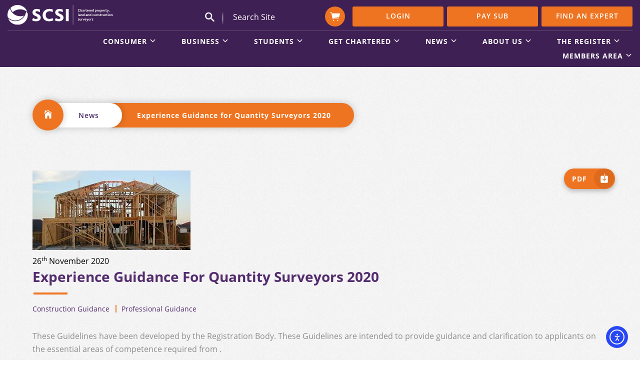

--- FILE ---
content_type: text/html; charset=UTF-8
request_url: https://scsi.ie/experience-guidance-for-quantity-surveyors-2020/
body_size: 29468
content:
<!doctype html>
<html lang="en-GB">
<head>
	<meta charset="UTF-8">
	<meta name="viewport" content="width=device-width, minimum-scale=1, maximum-scale=1">
	<link rel="profile" href="https://gmpg.org/xfn/11">
	<meta http-equiv="content-type" content="text/html; charset=utf-8" />
	<title>Experience Guidance for Quantity Surveyors 2020 &#8211; Society of Chartered Surveyors Ireland</title>
<meta name='robots' content='max-image-preview:large' />

<!-- Google Tag Manager for WordPress by gtm4wp.com -->
<script data-cfasync="false" data-pagespeed-no-defer>
	var gtm4wp_datalayer_name = "dataLayer";
	var dataLayer = dataLayer || [];
</script>
<!-- End Google Tag Manager for WordPress by gtm4wp.com --><!-- Google tag (gtag.js) consent mode dataLayer added by Site Kit -->
<script type="text/javascript" id="google_gtagjs-js-consent-mode-data-layer">
/* <![CDATA[ */
window.dataLayer = window.dataLayer || [];function gtag(){dataLayer.push(arguments);}
gtag('consent', 'default', {"ad_personalization":"denied","ad_storage":"denied","ad_user_data":"denied","analytics_storage":"denied","functionality_storage":"denied","security_storage":"denied","personalization_storage":"denied","region":["AT","BE","BG","CH","CY","CZ","DE","DK","EE","ES","FI","FR","GB","GR","HR","HU","IE","IS","IT","LI","LT","LU","LV","MT","NL","NO","PL","PT","RO","SE","SI","SK"],"wait_for_update":500});
window._googlesitekitConsentCategoryMap = {"statistics":["analytics_storage"],"marketing":["ad_storage","ad_user_data","ad_personalization"],"functional":["functionality_storage","security_storage"],"preferences":["personalization_storage"]};
window._googlesitekitConsents = {"ad_personalization":"denied","ad_storage":"denied","ad_user_data":"denied","analytics_storage":"denied","functionality_storage":"denied","security_storage":"denied","personalization_storage":"denied","region":["AT","BE","BG","CH","CY","CZ","DE","DK","EE","ES","FI","FR","GB","GR","HR","HU","IE","IS","IT","LI","LT","LU","LV","MT","NL","NO","PL","PT","RO","SE","SI","SK"],"wait_for_update":500};
/* ]]> */
</script>
<!-- End Google tag (gtag.js) consent mode dataLayer added by Site Kit -->

<script>
dataLayer = [{"title":"Experience Guidance for Quantity Surveyors 2020","author":"James Windsor","wordcount":28,"logged_in":"false","page_id":8274,"post_date":"2020-11-26 19:03:42","post_type":"post"}];
</script>
<!-- Google Tag Manager -->
<script>(function(w,d,s,l,i){w[l]=w[l]||[];w[l].push({'gtm.start':
new Date().getTime(),event:'gtm.js'});var f=d.getElementsByTagName(s)[0],
j=d.createElement(s),dl=l!='dataLayer'?'&l='+l:'';j.async=true;j.src=
'https://www.googletagmanager.com/gtm.js?id='+i+dl;f.parentNode.insertBefore(j,f);
})(window,document,'script','dataLayer','GTM-5LZTVRF');</script>
<!-- End Google Tag Manager --><link rel='dns-prefetch' href='//cdn.elementor.com' />
<link rel='dns-prefetch' href='//www.googletagmanager.com' />
<link rel="alternate" title="oEmbed (JSON)" type="application/json+oembed" href="https://scsi.ie/wp-json/oembed/1.0/embed?url=https%3A%2F%2Fscsi.ie%2Fexperience-guidance-for-quantity-surveyors-2020%2F" />
<link rel="alternate" title="oEmbed (XML)" type="text/xml+oembed" href="https://scsi.ie/wp-json/oembed/1.0/embed?url=https%3A%2F%2Fscsi.ie%2Fexperience-guidance-for-quantity-surveyors-2020%2F&#038;format=xml" />
<style id='wp-img-auto-sizes-contain-inline-css' type='text/css'>
img:is([sizes=auto i],[sizes^="auto," i]){contain-intrinsic-size:3000px 1500px}
/*# sourceURL=wp-img-auto-sizes-contain-inline-css */
</style>
<link rel='stylesheet' id='wc-realex-redirect-checkout-block-css' href='https://scsi.ie/wp-content/plugins/woocommerce-gateway-realex-redirect/assets/css/blocks/wc-realex-redirect-checkout-block.css' type='text/css' media='all' />
<link rel='stylesheet' id='wp-block-library-css' href='https://scsi.ie/wp-includes/css/dist/block-library/style.min.css' type='text/css' media='all' />
<style id='classic-theme-styles-inline-css' type='text/css'>
/*! This file is auto-generated */
.wp-block-button__link{color:#fff;background-color:#32373c;border-radius:9999px;box-shadow:none;text-decoration:none;padding:calc(.667em + 2px) calc(1.333em + 2px);font-size:1.125em}.wp-block-file__button{background:#32373c;color:#fff;text-decoration:none}
/*# sourceURL=/wp-includes/css/classic-themes.min.css */
</style>
<style id='cost-calculator-builder-calculator-selector-style-inline-css' type='text/css'>
/*!***************************************************************************************************************************************************************************************************************************************!*\
  !*** css ./node_modules/css-loader/dist/cjs.js??ruleSet[1].rules[4].use[1]!./node_modules/postcss-loader/dist/cjs.js??ruleSet[1].rules[4].use[2]!./node_modules/sass-loader/dist/cjs.js??ruleSet[1].rules[4].use[3]!./src/style.scss ***!
  \***************************************************************************************************************************************************************************************************************************************/
.ccb-gutenberg-block {
  padding: 20px;
  border: 1px solid black;
}
.ccb-gutenberg-block__header {
  display: flex;
  align-items: center;
  margin-bottom: 20px;
}
.ccb-gutenberg-block__icon {
  margin-right: 20px;
}

/*# sourceMappingURL=style-index.css.map*/
/*# sourceURL=https://scsi.ie/wp-content/plugins/cost-calculator-builder/includes/gutenberg-block/build/style-index.css */
</style>
<style id='fooevents-calendar-fooevents-calendar-shortcode-style-inline-css' type='text/css'>
/*!********************************************************************************************************************************************************************************************************************************************************************!*\
  !*** css ./node_modules/css-loader/dist/cjs.js??ruleSet[1].rules[4].use[1]!./node_modules/postcss-loader/dist/cjs.js??ruleSet[1].rules[4].use[2]!./node_modules/sass-loader/dist/cjs.js??ruleSet[1].rules[4].use[3]!./src/fooevents-calendar-shortcode/style.scss ***!
  \********************************************************************************************************************************************************************************************************************************************************************/
/**
 * The following styles get applied both on the front of your site
 * and in the editor.
 *
 * Replace them with your own styles or remove the file completely.
 */
.fooevents-calendar-block {
  width: 100%;
}

/*# sourceMappingURL=style-index.css.map*/
/*# sourceURL=https://scsi.ie/wp-content/plugins/fooevents-calendar/build/fooevents-calendar-shortcode/style-index.css */
</style>
<style id='woocommerce-events-fooevents-event-listing-style-inline-css' type='text/css'>
/*!***************************************************************************************************************************************************************************************************************************************************************!*\
  !*** css ./node_modules/css-loader/dist/cjs.js??ruleSet[1].rules[4].use[1]!./node_modules/postcss-loader/dist/cjs.js??ruleSet[1].rules[4].use[2]!./node_modules/sass-loader/dist/cjs.js??ruleSet[1].rules[4].use[3]!./src/fooevents-event-listing/style.scss ***!
  \***************************************************************************************************************************************************************************************************************************************************************/
/**
 * The following styles get applied both on the front of your site
 * and in the editor.
 *
 * Replace them with your own styles or remove the file completely.
 */
.wp-block-woocommerce-events-fooevents-event-listing {
  border: 0;
}

.fooevents-event-listing-clear {
  clear: both;
}

/* Event Listing Block */
.fooevents-event-listing-date-month {
  font-size: 0.9em;
  line-height: 1em;
  text-transform: uppercase;
  font-weight: 500;
  padding-top: 0.7em;
  margin: 0;
}

.fooevents-event-listing-date-day {
  font-size: 1.6em;
  font-weight: bold;
  line-height: 1.2em;
}

/* Event Listing Block > List */
.fooevents-event-listing-list-container {
  gap: 1.5em;
  margin-bottom: 1.5em;
  display: grid;
  grid-template-columns: 300px auto;
}

.fooevents-event-listing-list-container.image-right {
  grid-template-columns: auto 300px;
}

.image-right .fooevents-event-listing-list-thumbnail {
  grid-column: 2/3;
  grid-row: 1;
}

.image-right .fooevents-event-listing-list-content {
  grid-column: 1/2;
  grid-row: 1;
}

.fooevents-event-listing-list-container.image-none {
  grid-template-columns: repeat(1, 100%);
}

.fooevents-event-listing-list-seperators h2 {
  padding: 0 0 0.5em 0;
  font-size: 1.2em;
}

#fooevents-event-listing-list h3 {
  margin: 0 0 0.5em;
  padding: 0;
}

#fooevents-event-listing-list img {
  max-width: 100%;
  width: 100%;
  height: auto;
}

#fooevents-event-listing-list .fooevents-event-listing-list-datetime {
  padding: 0;
  margin: 0 0 0.5em;
}

#fooevents-event-listing-list .fooevents-event-listing-list-excerpt {
  margin: 0 0 0.5em;
  padding: 0;
}

#fooevents-event-listing-list .fooevents-event-listing-list-price {
  font-weight: bold;
  padding-right: 1em;
}

#fooevents-event-listing-list .fooevents-event-listing-list-location {
  margin: 0 0 0.5em;
  padding: 0;
}

#fooevents-event-listing-list .fooevents-event-listing-list-stock {
  margin: 0 0 1em;
  padding: 0;
}

#fooevents-event-listing-list .fooevents-event-listing-list-book-now {
  font-weight: bold;
}

#fooevents-event-listing-list .fooevents-event-listing-list-book-now a {
  text-decoration: none;
}

/* Event Listing Block > Compact */
table#fooevents-event-listing-compact {
  width: 100%;
}

table#fooevents-event-listing-compact th {
  text-align: left;
}

#fooevents-event-listing-compact h3 {
  margin-bottom: 0.5em;
  padding: 0;
  margin-block-start: 0;
  font-size: 1.4em;
}

#fooevents-event-listing-compact ul {
  list-style: none;
  margin: 0;
  padding: 0;
  font-size: 0.9em;
}

table#fooevents-event-listing-compact td.date {
  text-align: center;
}

#fooevents-event-listing-compact .fooevents-event-listing-compact-datetime {
  padding: 0 0 0.5em;
  margin: 0;
}

#fooevents-event-listing-compact .fooevents-event-listing-compact-excerpt {
  margin-bottom: 1em;
}

#fooevents-event-listing-compact .fooevents-event-listing-compact-stock {
  margin: 1em 0 0;
  padding: 0;
}

#fooevents-event-listing-compact .fooevents-event-listing-compact-book-now {
  padding: 0;
  margin: 0 0em;
  font-weight: bold;
}

#fooevents-event-listing-compact .fooevents-event-listing-compact-book-now a {
  text-decoration: none;
}

#fooevents-event-listing-compact .fooevents-event-listing-compact-price {
  font-weight: bold;
  margin: 0;
}

#fooevents-event-listing-compact .fooevents-event-listing-compact-price {
  font-weight: bold;
  margin: 0;
}

#fooevents-event-listing-compact .fooevents-event-listing-compact-availability {
  margin: 0;
}

#fooevents-event-listing-compact .fooevents-event-listing-compact-location {
  margin: 0 0 0.5em;
  padding: 0;
}

/* Event Listing Block > Tiled */
#fooevents-event-listing-tiles {
  display: grid;
  gap: 30px;
}

#fooevents-event-listing-tiles h3 {
  margin-bottom: 0.5em;
  padding: 0;
  margin-block-start: 0;
  font-size: 1.2em;
}

#fooevents-event-listing-tiles .event-thumbnail img {
  width: 100%;
  height: auto;
  padding: 0;
  margin: 0 0 1em;
}

#fooevents-event-listing-tiles .fooevents-event-listing-tiles-datetime {
  padding: 0;
  margin: 0 0 0.5em;
}

#fooevents-event-listing-tiles .fooevents-event-listing-tiles-location {
  font-weight: bold;
  margin: 0 0 0.5em;
}

#fooevents-event-listing-tiles .fooevents-event-listing-tiles-excerpt {
  margin: 0 0 1em;
}

#fooevents-event-listing-tiles .fooevents-event-listing-tiles-stock {
  margin: 0 0 1em;
}

#fooevents-event-listing-tiles .fooevents-event-listing-tiles-price {
  font-weight: bold;
  margin: 0;
}

#fooevents-event-listing-tiles .fooevents-event-listing-tiles-availability {
  margin: 0;
}

#fooevents-event-listing-tiles .fooevents-event-listing-book-now {
  font-weight: bold;
  margin: 1em 0 0;
}

#fooevents-event-listing-tiles .fooevents-event-listing-book-now a {
  text-decoration: none;
}

.fooevents-event-listing-tile-number-2 {
  grid-template-columns: repeat(2, calc(50% - 15px));
}

.fooevents-event-listing-tile-number-3 {
  grid-template-columns: repeat(3, calc(33.33% - 20px));
}

.fooevents-event-listing-tile-number-4 {
  grid-template-columns: repeat(4, calc(25% - 22.5px));
}

.fooevents-event-listing-tile-number-5 {
  grid-template-columns: repeat(5, calc(20% - 24px));
}

.fooevents-event-listing-tile-number-6 {
  grid-template-columns: repeat(6, calc(16.66% - 25px));
}

/* Event Icon Styles */
.event-icon {
  display: inline;
  margin: 0.4em 0.4em 0 0;
  padding: 0;
  line-height: 0.8em;
}

.event-icon:before {
  content: "\f469";
  font-family: "dashicons";
  font-size: 1em;
}

.event-icon-calendar:before {
  content: "\f508";
}

@media screen and (max-width: 55em) {
  .fooevents-event-listing-tile-number-5,
  .fooevents-event-listing-tile-number-6 {
    grid-template-columns: repeat(3, calc(33.33% - 20px));
  }
  #fooevents-event-listing-compact td {
    display: block;
    width: 100%;
  }
  table#fooevents-event-listing-compact td.date {
    text-align: left;
  }
}
@media screen and (max-width: 50em) {
  .fooevents-event-listing-tile-number-2,
  .fooevents-event-listing-tile-number-3,
  .fooevents-event-listing-tile-number-4,
  .fooevents-event-listing-tile-number-5,
  .fooevents-event-listing-tile-number-6 {
    grid-template-columns: repeat(3, calc(33.33% - 20px));
  }
}
@media screen and (max-width: 40em) {
  .fooevents-event-listing-tile-number-2,
  .fooevents-event-listing-tile-number-3,
  .fooevents-event-listing-tile-number-4,
  .fooevents-event-listing-tile-number-5,
  .fooevents-event-listing-tile-number-6 {
    grid-template-columns: repeat(2, calc(50% - 15px));
  }
  .fooevents-event-listing-list-container {
    grid-template-columns: repeat(1, 100%);
  }
}
@media screen and (max-width: 30em) {
  .fooevents-event-listing-tile-number-2,
  .fooevents-event-listing-tile-number-3,
  .fooevents-event-listing-tile-number-4,
  .fooevents-event-listing-tile-number-5,
  .fooevents-event-listing-tile-number-6 {
    grid-template-columns: repeat(1, 100%);
  }
}

/*# sourceMappingURL=style-index.css.map*/
/*# sourceURL=https://scsi.ie/wp-content/plugins/fooevents/build/fooevents-event-listing/style-index.css */
</style>
<style id='woocommerce-events-fooevents-event-attendees-style-inline-css' type='text/css'>
/*!*****************************************************************************************************************************************************************************************************************************************************************!*\
  !*** css ./node_modules/css-loader/dist/cjs.js??ruleSet[1].rules[4].use[1]!./node_modules/postcss-loader/dist/cjs.js??ruleSet[1].rules[4].use[2]!./node_modules/sass-loader/dist/cjs.js??ruleSet[1].rules[4].use[3]!./src/fooevents-event-attendees/style.scss ***!
  \*****************************************************************************************************************************************************************************************************************************************************************/
/**
 * The following styles get applied both on the front of your site
 * and in the editor.
 *
 * Replace them with your own styles or remove the file completely.
 */
/*  Attendee Block Grid Styles */
.fooevents-attendees-grid {
  display: grid;
  gap: 30px;
}

.fooevents-attendee-list-grid-2 {
  grid-template-columns: repeat(2, calc(50% - 15px));
}

.fooevents-attendee-list-grid-3 {
  grid-template-columns: repeat(3, calc(33.33% - 20px));
}

.fooevents-attendee-list-grid-4 {
  grid-template-columns: repeat(4, calc(25% - 22.5px));
}

.fooevents-attendee-list-grid-5 {
  grid-template-columns: repeat(5, calc(20% - 24px));
}

.fooevents-attendee-list-grid-6 {
  grid-template-columns: repeat(6, calc(16.66% - 25px));
}

.fooevents-attendee-list-grid-7 {
  grid-template-columns: repeat(7, calc(14.28% - 25.7142857143px));
}

.fooevents-attendee-list-grid-8 {
  grid-template-columns: repeat(8, calc(12.5% - 26.25px));
}

.fooevents-attendees-grid .fooevents-attendee {
  margin-bottom: 1em;
  text-align: center;
  line-height: 1.3em;
}

.fooevents-attendees:after,
.fooevents-attendee-list-clear {
  clear: both;
  content: "";
  display: block;
}

.fooevents-attendees-grid .fooevents-attendee img {
  border-radius: 100%;
  max-width: 90%;
  margin: 0 0 0.5em;
  display: inline-block;
}

.fooevents-attendees-grid .fooevents-attendee-info-name {
  font-weight: bold;
}

.fooevents-attendees-grid .fooevents-attendee-info-designation,
.fooevents-attendees-grid .fooevents-attendee-info-company,
.fooevents-attendees-grid .fooevents-attendee-info-telephone,
.fooevents-attendees-grid .fooevents-attendee-info-email,
.fooevents-attendees-grid .fooevents-attendee-info-signup {
  font-size: 0.8em;
}

.fooevents-attendees-grid .fooevents-attendee-info-designation {
  font-weight: 600;
}

.fooevents-attendees-grid-total {
  padding: 1em 0;
  text-align: center;
}

/* Attendee Block Name Styles */
.fooevents-attendee strong {
  font-size: 0.9em;
  font-weight: 600;
}

/* Attendee Block Pictures Styles */
.fooevents-attendees-pictures .fooevents-attendee {
  float: left;
  text-align: center;
  line-height: 1.3em;
  margin: 0 0 0 -0.8em;
}

.fooevents-attendees-pictures .fooevents-attendee img {
  max-width: 100%;
}

.fooevents-attendees-pictures .fooevents-attendee-size-large {
  width: 6em;
}

.fooevents-attendees-pictures .fooevents-attendee-size-large img {
  border: solid 4px #fff;
  width: 6em;
}

.fooevents-attendees-pictures .fooevents-attendee-size-medium {
  width: 3.5em;
}

.fooevents-attendees-pictures .fooevents-attendee-size-medium img {
  border: solid 3px #fff;
  width: 3.5em;
}

.fooevents-attendees-pictures .fooevents-attendee-size-small {
  width: 2.5em;
}

.fooevents-attendees-pictures .fooevents-attendee-size-small img {
  border: solid 2px #fff;
  width: 2.5em;
}

#fooevents-attendee-list-compact .fooevents-attendee-large img {
  max-width: 6em;
}

#fooevents-attendee-list-compact .fooevents-attendee-medium img {
  max-width: 3.5em;
}

#fooevents-attendee-list-compact .fooevents-attendee-small img {
  max-width: 2.5em;
}

.fooevents-attendees-pictures .fooevents-attendee-0 {
  margin: 0;
}

/* Attendee Block List Styles */
.fooevents-attendees-list img {
  border-radius: 100%;
  max-width: 90%;
  margin: 0 0 0.5em;
}

.fooevents-attendees-list-total {
  padding: 1em 0;
  text-align: left;
}

/* Attendee Block Image Styles */
.fooevents-attendees-pictures .fooevents-attendee img {
  border-radius: 100%;
  max-width: 100%;
  margin: 0 0 0.5em;
}

/* Responsive Styles */
@media screen and (max-width: 55em) {
  .fooevents-attendee-list-grid-5,
  .fooevents-attendee-list-grid-6,
  .fooevents-attendee-list-grid-7,
  .fooevents-attendee-list-grid-8 {
    grid-template-columns: repeat(5, calc(20% - 24px));
  }
}
@media screen and (max-width: 50em) {
  .fooevents-attendee-list-grid-5,
  .fooevents-attendee-list-grid-6,
  .fooevents-attendee-list-grid-7,
  .fooevents-attendee-list-grid-8 {
    grid-template-columns: repeat(4, calc(25% - 22.5px));
  }
}
@media screen and (max-width: 40em) {
  .fooevents-attendee-list-grid-4,
  .fooevents-attendee-list-grid-5,
  .fooevents-attendee-list-grid-6,
  .fooevents-attendee-list-grid-7,
  .fooevents-attendee-list-grid-8 {
    grid-template-columns: repeat(3, calc(33.33% - 20px));
  }
  #fooevents-attendee-list-compact th {
    display: none;
  }
  #fooevents-attendee-list-compact td {
    display: block;
    width: 100%;
  }
}
@media screen and (max-width: 30em) {
  .fooevents-attendee-list-grid-3,
  .fooevents-attendee-list-grid-4,
  .fooevents-attendee-list-grid-5,
  .fooevents-attendee-list-grid-6,
  .fooevents-attendee-list-grid-7,
  .fooevents-attendee-list-grid-8 {
    grid-template-columns: repeat(2, calc(50% - 15px));
  }
}

/*# sourceMappingURL=style-index.css.map*/
/*# sourceURL=https://scsi.ie/wp-content/plugins/fooevents/build/fooevents-event-attendees/style-index.css */
</style>
<link rel='stylesheet' id='wp-components-css' href='https://scsi.ie/wp-includes/css/dist/components/style.min.css' type='text/css' media='all' />
<link rel='stylesheet' id='wp-preferences-css' href='https://scsi.ie/wp-includes/css/dist/preferences/style.min.css' type='text/css' media='all' />
<link rel='stylesheet' id='wp-block-editor-css' href='https://scsi.ie/wp-includes/css/dist/block-editor/style.min.css' type='text/css' media='all' />
<link rel='stylesheet' id='popup-maker-block-library-style-css' href='https://scsi.ie/wp-content/plugins/popup-maker/dist/packages/block-library-style.css' type='text/css' media='all' />
<style id='global-styles-inline-css' type='text/css'>
:root{--wp--preset--aspect-ratio--square: 1;--wp--preset--aspect-ratio--4-3: 4/3;--wp--preset--aspect-ratio--3-4: 3/4;--wp--preset--aspect-ratio--3-2: 3/2;--wp--preset--aspect-ratio--2-3: 2/3;--wp--preset--aspect-ratio--16-9: 16/9;--wp--preset--aspect-ratio--9-16: 9/16;--wp--preset--color--black: #000000;--wp--preset--color--cyan-bluish-gray: #abb8c3;--wp--preset--color--white: #ffffff;--wp--preset--color--pale-pink: #f78da7;--wp--preset--color--vivid-red: #cf2e2e;--wp--preset--color--luminous-vivid-orange: #ff6900;--wp--preset--color--luminous-vivid-amber: #fcb900;--wp--preset--color--light-green-cyan: #7bdcb5;--wp--preset--color--vivid-green-cyan: #00d084;--wp--preset--color--pale-cyan-blue: #8ed1fc;--wp--preset--color--vivid-cyan-blue: #0693e3;--wp--preset--color--vivid-purple: #9b51e0;--wp--preset--gradient--vivid-cyan-blue-to-vivid-purple: linear-gradient(135deg,rgb(6,147,227) 0%,rgb(155,81,224) 100%);--wp--preset--gradient--light-green-cyan-to-vivid-green-cyan: linear-gradient(135deg,rgb(122,220,180) 0%,rgb(0,208,130) 100%);--wp--preset--gradient--luminous-vivid-amber-to-luminous-vivid-orange: linear-gradient(135deg,rgb(252,185,0) 0%,rgb(255,105,0) 100%);--wp--preset--gradient--luminous-vivid-orange-to-vivid-red: linear-gradient(135deg,rgb(255,105,0) 0%,rgb(207,46,46) 100%);--wp--preset--gradient--very-light-gray-to-cyan-bluish-gray: linear-gradient(135deg,rgb(238,238,238) 0%,rgb(169,184,195) 100%);--wp--preset--gradient--cool-to-warm-spectrum: linear-gradient(135deg,rgb(74,234,220) 0%,rgb(151,120,209) 20%,rgb(207,42,186) 40%,rgb(238,44,130) 60%,rgb(251,105,98) 80%,rgb(254,248,76) 100%);--wp--preset--gradient--blush-light-purple: linear-gradient(135deg,rgb(255,206,236) 0%,rgb(152,150,240) 100%);--wp--preset--gradient--blush-bordeaux: linear-gradient(135deg,rgb(254,205,165) 0%,rgb(254,45,45) 50%,rgb(107,0,62) 100%);--wp--preset--gradient--luminous-dusk: linear-gradient(135deg,rgb(255,203,112) 0%,rgb(199,81,192) 50%,rgb(65,88,208) 100%);--wp--preset--gradient--pale-ocean: linear-gradient(135deg,rgb(255,245,203) 0%,rgb(182,227,212) 50%,rgb(51,167,181) 100%);--wp--preset--gradient--electric-grass: linear-gradient(135deg,rgb(202,248,128) 0%,rgb(113,206,126) 100%);--wp--preset--gradient--midnight: linear-gradient(135deg,rgb(2,3,129) 0%,rgb(40,116,252) 100%);--wp--preset--font-size--small: 13px;--wp--preset--font-size--medium: 20px;--wp--preset--font-size--large: 36px;--wp--preset--font-size--x-large: 42px;--wp--preset--spacing--20: 0.44rem;--wp--preset--spacing--30: 0.67rem;--wp--preset--spacing--40: 1rem;--wp--preset--spacing--50: 1.5rem;--wp--preset--spacing--60: 2.25rem;--wp--preset--spacing--70: 3.38rem;--wp--preset--spacing--80: 5.06rem;--wp--preset--shadow--natural: 6px 6px 9px rgba(0, 0, 0, 0.2);--wp--preset--shadow--deep: 12px 12px 50px rgba(0, 0, 0, 0.4);--wp--preset--shadow--sharp: 6px 6px 0px rgba(0, 0, 0, 0.2);--wp--preset--shadow--outlined: 6px 6px 0px -3px rgb(255, 255, 255), 6px 6px rgb(0, 0, 0);--wp--preset--shadow--crisp: 6px 6px 0px rgb(0, 0, 0);}:where(.is-layout-flex){gap: 0.5em;}:where(.is-layout-grid){gap: 0.5em;}body .is-layout-flex{display: flex;}.is-layout-flex{flex-wrap: wrap;align-items: center;}.is-layout-flex > :is(*, div){margin: 0;}body .is-layout-grid{display: grid;}.is-layout-grid > :is(*, div){margin: 0;}:where(.wp-block-columns.is-layout-flex){gap: 2em;}:where(.wp-block-columns.is-layout-grid){gap: 2em;}:where(.wp-block-post-template.is-layout-flex){gap: 1.25em;}:where(.wp-block-post-template.is-layout-grid){gap: 1.25em;}.has-black-color{color: var(--wp--preset--color--black) !important;}.has-cyan-bluish-gray-color{color: var(--wp--preset--color--cyan-bluish-gray) !important;}.has-white-color{color: var(--wp--preset--color--white) !important;}.has-pale-pink-color{color: var(--wp--preset--color--pale-pink) !important;}.has-vivid-red-color{color: var(--wp--preset--color--vivid-red) !important;}.has-luminous-vivid-orange-color{color: var(--wp--preset--color--luminous-vivid-orange) !important;}.has-luminous-vivid-amber-color{color: var(--wp--preset--color--luminous-vivid-amber) !important;}.has-light-green-cyan-color{color: var(--wp--preset--color--light-green-cyan) !important;}.has-vivid-green-cyan-color{color: var(--wp--preset--color--vivid-green-cyan) !important;}.has-pale-cyan-blue-color{color: var(--wp--preset--color--pale-cyan-blue) !important;}.has-vivid-cyan-blue-color{color: var(--wp--preset--color--vivid-cyan-blue) !important;}.has-vivid-purple-color{color: var(--wp--preset--color--vivid-purple) !important;}.has-black-background-color{background-color: var(--wp--preset--color--black) !important;}.has-cyan-bluish-gray-background-color{background-color: var(--wp--preset--color--cyan-bluish-gray) !important;}.has-white-background-color{background-color: var(--wp--preset--color--white) !important;}.has-pale-pink-background-color{background-color: var(--wp--preset--color--pale-pink) !important;}.has-vivid-red-background-color{background-color: var(--wp--preset--color--vivid-red) !important;}.has-luminous-vivid-orange-background-color{background-color: var(--wp--preset--color--luminous-vivid-orange) !important;}.has-luminous-vivid-amber-background-color{background-color: var(--wp--preset--color--luminous-vivid-amber) !important;}.has-light-green-cyan-background-color{background-color: var(--wp--preset--color--light-green-cyan) !important;}.has-vivid-green-cyan-background-color{background-color: var(--wp--preset--color--vivid-green-cyan) !important;}.has-pale-cyan-blue-background-color{background-color: var(--wp--preset--color--pale-cyan-blue) !important;}.has-vivid-cyan-blue-background-color{background-color: var(--wp--preset--color--vivid-cyan-blue) !important;}.has-vivid-purple-background-color{background-color: var(--wp--preset--color--vivid-purple) !important;}.has-black-border-color{border-color: var(--wp--preset--color--black) !important;}.has-cyan-bluish-gray-border-color{border-color: var(--wp--preset--color--cyan-bluish-gray) !important;}.has-white-border-color{border-color: var(--wp--preset--color--white) !important;}.has-pale-pink-border-color{border-color: var(--wp--preset--color--pale-pink) !important;}.has-vivid-red-border-color{border-color: var(--wp--preset--color--vivid-red) !important;}.has-luminous-vivid-orange-border-color{border-color: var(--wp--preset--color--luminous-vivid-orange) !important;}.has-luminous-vivid-amber-border-color{border-color: var(--wp--preset--color--luminous-vivid-amber) !important;}.has-light-green-cyan-border-color{border-color: var(--wp--preset--color--light-green-cyan) !important;}.has-vivid-green-cyan-border-color{border-color: var(--wp--preset--color--vivid-green-cyan) !important;}.has-pale-cyan-blue-border-color{border-color: var(--wp--preset--color--pale-cyan-blue) !important;}.has-vivid-cyan-blue-border-color{border-color: var(--wp--preset--color--vivid-cyan-blue) !important;}.has-vivid-purple-border-color{border-color: var(--wp--preset--color--vivid-purple) !important;}.has-vivid-cyan-blue-to-vivid-purple-gradient-background{background: var(--wp--preset--gradient--vivid-cyan-blue-to-vivid-purple) !important;}.has-light-green-cyan-to-vivid-green-cyan-gradient-background{background: var(--wp--preset--gradient--light-green-cyan-to-vivid-green-cyan) !important;}.has-luminous-vivid-amber-to-luminous-vivid-orange-gradient-background{background: var(--wp--preset--gradient--luminous-vivid-amber-to-luminous-vivid-orange) !important;}.has-luminous-vivid-orange-to-vivid-red-gradient-background{background: var(--wp--preset--gradient--luminous-vivid-orange-to-vivid-red) !important;}.has-very-light-gray-to-cyan-bluish-gray-gradient-background{background: var(--wp--preset--gradient--very-light-gray-to-cyan-bluish-gray) !important;}.has-cool-to-warm-spectrum-gradient-background{background: var(--wp--preset--gradient--cool-to-warm-spectrum) !important;}.has-blush-light-purple-gradient-background{background: var(--wp--preset--gradient--blush-light-purple) !important;}.has-blush-bordeaux-gradient-background{background: var(--wp--preset--gradient--blush-bordeaux) !important;}.has-luminous-dusk-gradient-background{background: var(--wp--preset--gradient--luminous-dusk) !important;}.has-pale-ocean-gradient-background{background: var(--wp--preset--gradient--pale-ocean) !important;}.has-electric-grass-gradient-background{background: var(--wp--preset--gradient--electric-grass) !important;}.has-midnight-gradient-background{background: var(--wp--preset--gradient--midnight) !important;}.has-small-font-size{font-size: var(--wp--preset--font-size--small) !important;}.has-medium-font-size{font-size: var(--wp--preset--font-size--medium) !important;}.has-large-font-size{font-size: var(--wp--preset--font-size--large) !important;}.has-x-large-font-size{font-size: var(--wp--preset--font-size--x-large) !important;}
:where(.wp-block-post-template.is-layout-flex){gap: 1.25em;}:where(.wp-block-post-template.is-layout-grid){gap: 1.25em;}
:where(.wp-block-term-template.is-layout-flex){gap: 1.25em;}:where(.wp-block-term-template.is-layout-grid){gap: 1.25em;}
:where(.wp-block-columns.is-layout-flex){gap: 2em;}:where(.wp-block-columns.is-layout-grid){gap: 2em;}
:root :where(.wp-block-pullquote){font-size: 1.5em;line-height: 1.6;}
/*# sourceURL=global-styles-inline-css */
</style>
<link rel='stylesheet' id='cookie-law-info-css' href='https://scsi.ie/wp-content/plugins/cookie-law-info/legacy/public/css/cookie-law-info-public.css' type='text/css' media='all' />
<link rel='stylesheet' id='cookie-law-info-gdpr-css' href='https://scsi.ie/wp-content/plugins/cookie-law-info/legacy/public/css/cookie-law-info-gdpr.css' type='text/css' media='all' />
<link rel='stylesheet' id='fooevents-calendar-full-callendar-style-css' href='https://scsi.ie/wp-content/plugins/fooevents-calendar/css/fullcalendar.css' type='text/css' media='all' />
<link rel='stylesheet' id='fooevents-calendar-full-callendar-print-style-css' href='https://scsi.ie/wp-content/plugins/fooevents-calendar/css/fullcalendar.print.css' type='text/css' media='print' />
<link rel='stylesheet' id='fooevents-calendar-full-callendar-styles-css' href='https://scsi.ie/wp-content/plugins/fooevents-calendar/css/style.css' type='text/css' media='all' />
<link rel='stylesheet' id='fooevents-bookings-style-css' href='https://scsi.ie/wp-content/plugins/fooevents_bookings/css/fooevents-bookings-frontend.css' type='text/css' media='all' />
<style id='if-so-public-dummy-inline-css' type='text/css'>
        .lds-dual-ring {
          display: inline-block;
          width: 16px;
          height: 16px;
        }
        .lds-dual-ring:after {
          content: " ";
          display: block;
          width: 16px;
          height: 16px;
          margin: 0px;
          border-radius: 50%;
          border: 3px solid #000;
          border-color: #000 transparent #000 transparent;
          animation: lds-dual-ring 1.2s linear infinite;
        }
        @keyframes lds-dual-ring {
          0% {
            transform: rotate(0deg);
          }
          100% {
            transform: rotate(360deg);
          }
        }
        /*loader 2*/
        .ifso-logo-loader {
            font-size: 20px;
            width: 64px;
            font-family: sans-serif;
            position: relative;
            height: auto;
            font-weight: 800;
        }
        .ifso-logo-loader:before {
            content: '';
            position: absolute;
            left: 30%;
            top: 36%;
            width: 14px;
            height: 22px;
            clip-path: polygon(100% 50%, 0 0, 0 100%);
            background: #fd5b56;
            animation: spinAndMoveArrow 2s infinite;
            height: 9px;
            width: 7px;
        }
        .ifso-logo-loader:after {
            content: "If So";
            word-spacing: 12px;
        }
        @keyframes spinAndMoveArrow {
                40% {
                    transform: rotate(360deg);
                }
    
                60% {
                    transform: translateX(-5px);
                }
    
                80% {
                    transform: translateX(5px);
                }
    
                100% {
                    transform: translateX(0);
                }
        }
        /*Loader 3 - default content*/
        .ifso-default-content-loader{
            display:inline-block;
        }
        
/*# sourceURL=if-so-public-dummy-inline-css */
</style>
<link rel='stylesheet' id='uncannyowl-learndash-toolkit-free-css' href='https://scsi.ie/wp-content/plugins/uncanny-learndash-toolkit/src/assets/frontend/dist/bundle.min.css' type='text/css' media='all' />
<link rel='stylesheet' id='woocommerce-layout-css' href='https://scsi.ie/wp-content/plugins/woocommerce/assets/css/woocommerce-layout.css' type='text/css' media='all' />
<link rel='stylesheet' id='woocommerce-smallscreen-css' href='https://scsi.ie/wp-content/plugins/woocommerce/assets/css/woocommerce-smallscreen.css' type='text/css' media='only screen and (max-width: 768px)' />
<link rel='stylesheet' id='woocommerce-general-css' href='https://scsi.ie/wp-content/plugins/woocommerce/assets/css/woocommerce.css' type='text/css' media='all' />
<style id='woocommerce-inline-inline-css' type='text/css'>
.woocommerce form .form-row .required { visibility: visible; }
/*# sourceURL=woocommerce-inline-inline-css */
</style>
<link rel='stylesheet' id='dashicons-css' href='https://scsi.ie/wp-includes/css/dashicons.min.css' type='text/css' media='all' />
<link rel='stylesheet' id='learndash-css' href='//scsi.ie/wp-content/plugins/sfwd-lms/src/assets/dist/css/styles.css' type='text/css' media='all' />
<link rel='stylesheet' id='learndash_lesson_video-css' href='//scsi.ie/wp-content/plugins/sfwd-lms/themes/legacy/templates/learndash_lesson_video.min.css' type='text/css' media='all' />
<link rel='stylesheet' id='learndash-admin-bar-css' href='https://scsi.ie/wp-content/plugins/sfwd-lms/src/assets/dist/css/admin-bar/styles.css' type='text/css' media='all' />
<link rel='stylesheet' id='learndash-course-grid-skin-grid-css' href='https://scsi.ie/wp-content/plugins/sfwd-lms/includes/course-grid/templates/skins/grid/style.css' type='text/css' media='all' />
<link rel='stylesheet' id='learndash-course-grid-pagination-css' href='https://scsi.ie/wp-content/plugins/sfwd-lms/includes/course-grid/templates/pagination/style.css' type='text/css' media='all' />
<link rel='stylesheet' id='learndash-course-grid-filter-css' href='https://scsi.ie/wp-content/plugins/sfwd-lms/includes/course-grid/templates/filter/style.css' type='text/css' media='all' />
<link rel='stylesheet' id='learndash-course-grid-card-grid-1-css' href='https://scsi.ie/wp-content/plugins/sfwd-lms/includes/course-grid/templates/cards/grid-1/style.css' type='text/css' media='all' />
<link rel='stylesheet' id='megamenu-css' href='https://scsi.ie/wp-content/uploads/maxmegamenu/style.css' type='text/css' media='all' />
<link rel='stylesheet' id='ea11y-widget-fonts-css' href='https://scsi.ie/wp-content/plugins/pojo-accessibility/assets/build/fonts.css' type='text/css' media='all' />
<link rel='stylesheet' id='ea11y-skip-link-css' href='https://scsi.ie/wp-content/plugins/pojo-accessibility/assets/build/skip-link.css' type='text/css' media='all' />
<link rel='stylesheet' id='wpforms-form-locker-frontend-css' href='https://scsi.ie/wp-content/plugins/wpforms-form-locker/assets/css/frontend.min.css' type='text/css' media='all' />
<link rel='stylesheet' id='scsi-bootstrap-min-css-css' href='https://scsi.ie/wp-content/themes/scsi/css/bootstrap.min.css' type='text/css' media='all' />
<link rel='stylesheet' id='scsi-animate-css-css' href='https://scsi.ie/wp-content/themes/scsi/css/animate.css' type='text/css' media='all' />
<link rel='stylesheet' id='scsi-aos-css-css' href='https://scsi.ie/wp-content/themes/scsi/css/aos.css' type='text/css' media='all' />
<link rel='stylesheet' id='scsi-slick-css-css' href='https://scsi.ie/wp-content/themes/scsi/css/slick.css' type='text/css' media='all' />
<link rel='stylesheet' id='cal-core-main-css' href='https://scsi.ie/wp-content/themes/scsi/fullcalendar/packages/core/main.css' type='text/css' media='all' />
<link rel='stylesheet' id='cal-list-main-css' href='https://scsi.ie/wp-content/themes/scsi/fullcalendar/packages/list/main.css' type='text/css' media='all' />
<link rel='stylesheet' id='jquery-ui-css' href='https://scsi.ie/wp-content/themes/scsi/css/jquery-ui.css' type='text/css' media='all' />
<link rel='stylesheet' id='custom-css' href='https://scsi.ie/wp-content/themes/scsi/css/custom.css?1768319825' type='text/css' media='all' />
<link rel='stylesheet' id='custom-print-css' href='https://scsi.ie/wp-content/themes/scsi/css/print.css' type='text/css' media='all' />
<link rel='stylesheet' id='autoaddress-css-css' href='https://scsi.ie/wp-content/themes/scsi/css/autoaddress.min.css' type='text/css' media='all' />
<link rel='stylesheet' id='tagsinput-css' href='https://scsi.ie/wp-content/themes/scsi/css/jquery.tagsinput-revisited.css' type='text/css' media='all' />
<link rel='stylesheet' id='scsi-style-css' href='https://scsi.ie/wp-content/themes/scsi/style.css' type='text/css' media='all' />
<link rel='stylesheet' id='admin-style-multi-css-css' href='https://scsi.ie/wp-content/themes/scsi/css/admin_style_multi_ship.css' type='text/css' media='all' />
<link rel='stylesheet' id='learndash-front-css' href='//scsi.ie/wp-content/plugins/sfwd-lms/themes/ld30/assets/css/learndash.min.css' type='text/css' media='all' />
<style id='learndash-front-inline-css' type='text/css'>
		.learndash-wrapper .ld-item-list .ld-item-list-item.ld-is-next,
		.learndash-wrapper .wpProQuiz_content .wpProQuiz_questionListItem label:focus-within {
			border-color: #ee7421;
		}

		/*
		.learndash-wrapper a:not(.ld-button):not(#quiz_continue_link):not(.ld-focus-menu-link):not(.btn-blue):not(#quiz_continue_link):not(.ld-js-register-account):not(#ld-focus-mode-course-heading):not(#btn-join):not(.ld-item-name):not(.ld-table-list-item-preview):not(.ld-lesson-item-preview-heading),
		 */

		.learndash-wrapper .ld-breadcrumbs a,
		.learndash-wrapper .ld-lesson-item.ld-is-current-lesson .ld-lesson-item-preview-heading,
		.learndash-wrapper .ld-lesson-item.ld-is-current-lesson .ld-lesson-title,
		.learndash-wrapper .ld-primary-color-hover:hover,
		.learndash-wrapper .ld-primary-color,
		.learndash-wrapper .ld-primary-color-hover:hover,
		.learndash-wrapper .ld-primary-color,
		.learndash-wrapper .ld-tabs .ld-tabs-navigation .ld-tab.ld-active,
		.learndash-wrapper .ld-button.ld-button-transparent,
		.learndash-wrapper .ld-button.ld-button-reverse,
		.learndash-wrapper .ld-icon-certificate,
		.learndash-wrapper .ld-login-modal .ld-login-modal-login .ld-modal-heading,
		#wpProQuiz_user_content a,
		.learndash-wrapper .ld-item-list .ld-item-list-item a.ld-item-name:hover,
		.learndash-wrapper .ld-focus-comments__heading-actions .ld-expand-button,
		.learndash-wrapper .ld-focus-comments__heading a,
		.learndash-wrapper .ld-focus-comments .comment-respond a,
		.learndash-wrapper .ld-focus-comment .ld-comment-reply a.comment-reply-link:hover,
		.learndash-wrapper .ld-expand-button.ld-button-alternate {
			color: #ee7421 !important;
		}

		.learndash-wrapper .ld-focus-comment.bypostauthor>.ld-comment-wrapper,
		.learndash-wrapper .ld-focus-comment.role-group_leader>.ld-comment-wrapper,
		.learndash-wrapper .ld-focus-comment.role-administrator>.ld-comment-wrapper {
			background-color:rgba(238, 116, 33, 0.03) !important;
		}


		.learndash-wrapper .ld-primary-background,
		.learndash-wrapper .ld-tabs .ld-tabs-navigation .ld-tab.ld-active:after {
			background: #ee7421 !important;
		}



		.learndash-wrapper .ld-course-navigation .ld-lesson-item.ld-is-current-lesson .ld-status-incomplete,
		.learndash-wrapper .ld-focus-comment.bypostauthor:not(.ptype-sfwd-assignment) >.ld-comment-wrapper>.ld-comment-avatar img,
		.learndash-wrapper .ld-focus-comment.role-group_leader>.ld-comment-wrapper>.ld-comment-avatar img,
		.learndash-wrapper .ld-focus-comment.role-administrator>.ld-comment-wrapper>.ld-comment-avatar img {
			border-color: #ee7421 !important;
		}



		.learndash-wrapper .ld-loading::before {
			border-top:3px solid #ee7421 !important;
		}

		.learndash-wrapper .ld-button:hover:not([disabled]):not(.ld-button-transparent):not(.ld--ignore-inline-css),
		#learndash-tooltips .ld-tooltip:after,
		#learndash-tooltips .ld-tooltip,
		.ld-tooltip:not(.ld-tooltip--modern) [role="tooltip"],
		.learndash-wrapper .ld-primary-background,
		.learndash-wrapper .btn-join:not(.ld--ignore-inline-css),
		.learndash-wrapper #btn-join:not(.ld--ignore-inline-css),
		.learndash-wrapper .ld-button:not([disabled]):not(.ld-button-reverse):not(.ld-button-transparent):not(.ld--ignore-inline-css),
		.learndash-wrapper .ld-expand-button:not([disabled]),
		.learndash-wrapper .wpProQuiz_content .wpProQuiz_button:not([disabled]):not(.wpProQuiz_button_reShowQuestion):not(.wpProQuiz_button_restartQuiz),
		.learndash-wrapper .wpProQuiz_content .wpProQuiz_button2:not([disabled]),
		.learndash-wrapper .ld-focus .ld-focus-sidebar .ld-course-navigation-heading,
		.learndash-wrapper .ld-focus-comments .form-submit #submit,
		.learndash-wrapper .ld-login-modal input[type='submit']:not([disabled]),
		.learndash-wrapper .ld-login-modal .ld-login-modal-register:not([disabled]),
		.learndash-wrapper .wpProQuiz_content .wpProQuiz_certificate a.btn-blue:not([disabled]),
		.learndash-wrapper .ld-focus .ld-focus-header .ld-user-menu .ld-user-menu-items a:not([disabled]),
		#wpProQuiz_user_content table.wp-list-table thead th,
		#wpProQuiz_overlay_close:not([disabled]),
		.learndash-wrapper .ld-expand-button.ld-button-alternate:not([disabled]) .ld-icon {
			background-color: #ee7421 !important;
			color: #000000;
		}

		.learndash-wrapper .ld-focus .ld-focus-sidebar .ld-focus-sidebar-trigger:not([disabled]):not(:hover):not(:focus) .ld-icon {
			background-color: #ee7421;
		}

		.learndash-wrapper .ld-focus .ld-focus-sidebar .ld-focus-sidebar-trigger:hover .ld-icon,
		.learndash-wrapper .ld-focus .ld-focus-sidebar .ld-focus-sidebar-trigger:focus .ld-icon {
			border-color: #ee7421;
			color: #ee7421;
		}

		.learndash-wrapper .ld-button:focus:not(.ld-button-transparent):not(.ld--ignore-inline-css),
		.learndash-wrapper .btn-join:focus:not(.ld--ignore-inline-css),
		.learndash-wrapper #btn-join:focus:not(.ld--ignore-inline-css),
		.learndash-wrapper .ld-expand-button:focus,
		.learndash-wrapper .wpProQuiz_content .wpProQuiz_button:not(.wpProQuiz_button_reShowQuestion):focus:not(.wpProQuiz_button_restartQuiz),
		.learndash-wrapper .wpProQuiz_content .wpProQuiz_button2:focus,
		.learndash-wrapper .ld-focus-comments .form-submit #submit,
		.learndash-wrapper .ld-login-modal input[type='submit']:focus,
		.learndash-wrapper .ld-login-modal .ld-login-modal-register:focus,
		.learndash-wrapper .wpProQuiz_content .wpProQuiz_certificate a.btn-blue:focus {
			opacity: 0.75; /* Replicates the hover/focus states pre-4.21.3. */
			outline-color: #ee7421;
		}

		.learndash-wrapper .ld-button:hover:not(.ld-button-transparent):not(.ld--ignore-inline-css),
		.learndash-wrapper .btn-join:hover:not(.ld--ignore-inline-css),
		.learndash-wrapper #btn-join:hover:not(.ld--ignore-inline-css),
		.learndash-wrapper .ld-expand-button:hover,
		.learndash-wrapper .wpProQuiz_content .wpProQuiz_button:not(.wpProQuiz_button_reShowQuestion):hover:not(.wpProQuiz_button_restartQuiz),
		.learndash-wrapper .wpProQuiz_content .wpProQuiz_button2:hover,
		.learndash-wrapper .ld-focus-comments .form-submit #submit,
		.learndash-wrapper .ld-login-modal input[type='submit']:hover,
		.learndash-wrapper .ld-login-modal .ld-login-modal-register:hover,
		.learndash-wrapper .wpProQuiz_content .wpProQuiz_certificate a.btn-blue:hover {
			background-color: #ee7421; /* Replicates the hover/focus states pre-4.21.3. */
			opacity: 0.85; /* Replicates the hover/focus states pre-4.21.3. */
		}

		.learndash-wrapper .ld-item-list .ld-item-search .ld-closer:focus {
			border-color: #ee7421;
		}

		.learndash-wrapper .ld-focus .ld-focus-header .ld-user-menu .ld-user-menu-items:before {
			border-bottom-color: #ee7421 !important;
		}

		.learndash-wrapper .ld-button.ld-button-transparent:hover {
			background: transparent !important;
		}

		.learndash-wrapper .ld-button.ld-button-transparent:focus {
			outline-color: #ee7421;
		}

		.learndash-wrapper .ld-focus .ld-focus-header .sfwd-mark-complete .learndash_mark_complete_button:not(.ld--ignore-inline-css),
		.learndash-wrapper .ld-focus .ld-focus-header #sfwd-mark-complete #learndash_mark_complete_button,
		.learndash-wrapper .ld-button.ld-button-transparent,
		.learndash-wrapper .ld-button.ld-button-alternate,
		.learndash-wrapper .ld-expand-button.ld-button-alternate {
			background-color:transparent !important;
		}

		.learndash-wrapper .ld-focus-header .ld-user-menu .ld-user-menu-items a,
		.learndash-wrapper .ld-button.ld-button-reverse:hover,
		.learndash-wrapper .ld-alert-success .ld-alert-icon.ld-icon-certificate,
		.learndash-wrapper .ld-alert-warning .ld-button,
		.learndash-wrapper .ld-primary-background.ld-status {
			color:white !important;
		}

		.learndash-wrapper .ld-status.ld-status-unlocked {
			background-color: rgba(238,116,33,0.2) !important;
			color: #ee7421 !important;
		}

		.learndash-wrapper .wpProQuiz_content .wpProQuiz_addToplist {
			background-color: rgba(238,116,33,0.1) !important;
			border: 1px solid #ee7421 !important;
		}

		.learndash-wrapper .wpProQuiz_content .wpProQuiz_toplistTable th {
			background: #ee7421 !important;
		}

		.learndash-wrapper .wpProQuiz_content .wpProQuiz_toplistTrOdd {
			background-color: rgba(238,116,33,0.1) !important;
		}


		.learndash-wrapper .wpProQuiz_content .wpProQuiz_time_limit .wpProQuiz_progress {
			background-color: #ee7421 !important;
		}
		
		.learndash-wrapper #quiz_continue_link,
		.learndash-wrapper .ld-secondary-background,
		.learndash-wrapper .learndash_mark_complete_button:not(.ld--ignore-inline-css),
		.learndash-wrapper #learndash_mark_complete_button,
		.learndash-wrapper .ld-status-complete,
		.learndash-wrapper .ld-alert-success .ld-button,
		.learndash-wrapper .ld-alert-success .ld-alert-icon {
			background-color: #81d742 !important;
		}

		.learndash-wrapper #quiz_continue_link:focus,
		.learndash-wrapper .learndash_mark_complete_button:focus:not(.ld--ignore-inline-css),
		.learndash-wrapper #learndash_mark_complete_button:focus,
		.learndash-wrapper .ld-alert-success .ld-button:focus {
			outline-color: #81d742;
		}

		.learndash-wrapper .wpProQuiz_content a#quiz_continue_link {
			background-color: #81d742 !important;
		}

		.learndash-wrapper .wpProQuiz_content a#quiz_continue_link:focus {
			outline-color: #81d742;
		}

		.learndash-wrapper .course_progress .sending_progress_bar {
			background: #81d742 !important;
		}

		.learndash-wrapper .wpProQuiz_content .wpProQuiz_button_reShowQuestion:hover, .learndash-wrapper .wpProQuiz_content .wpProQuiz_button_restartQuiz:hover {
			background-color: #81d742 !important;
			opacity: 0.75;
		}

		.learndash-wrapper .wpProQuiz_content .wpProQuiz_button_reShowQuestion:focus,
		.learndash-wrapper .wpProQuiz_content .wpProQuiz_button_restartQuiz:focus {
			outline-color: #81d742;
		}

		.learndash-wrapper .ld-secondary-color-hover:hover,
		.learndash-wrapper .ld-secondary-color,
		.learndash-wrapper .ld-focus .ld-focus-header .sfwd-mark-complete .learndash_mark_complete_button:not(.ld--ignore-inline-css),
		.learndash-wrapper .ld-focus .ld-focus-header #sfwd-mark-complete #learndash_mark_complete_button,
		.learndash-wrapper .ld-focus .ld-focus-header .sfwd-mark-complete:after {
			color: #81d742 !important;
		}

		.learndash-wrapper .ld-secondary-in-progress-icon {
			border-left-color: #81d742 !important;
			border-top-color: #81d742 !important;
		}

		.learndash-wrapper .ld-alert-success {
			border-color: #81d742;
			background-color: transparent !important;
			color: #81d742;
		}

		
		.learndash-wrapper .ld-alert-warning {
			background-color:transparent;
		}

		.learndash-wrapper .ld-status-waiting,
		.learndash-wrapper .ld-alert-warning .ld-alert-icon {
			background-color: #dd3333 !important;
		}

		.learndash-wrapper .ld-tertiary-color-hover:hover,
		.learndash-wrapper .ld-tertiary-color,
		.learndash-wrapper .ld-alert-warning {
			color: #dd3333 !important;
		}

		.learndash-wrapper .ld-tertiary-background {
			background-color: #dd3333 !important;
		}

		.learndash-wrapper .ld-alert-warning {
			border-color: #dd3333 !important;
		}

		.learndash-wrapper .ld-tertiary-background,
		.learndash-wrapper .ld-alert-warning .ld-alert-icon {
			color:white !important;
		}

		.learndash-wrapper .wpProQuiz_content .wpProQuiz_reviewQuestion li.wpProQuiz_reviewQuestionReview,
		.learndash-wrapper .wpProQuiz_content .wpProQuiz_box li.wpProQuiz_reviewQuestionReview {
			background-color: #dd3333 !important;
		}

		
/*# sourceURL=learndash-front-inline-css */
</style>
<link rel='stylesheet' id='wc-realex-redirect-css' href='https://scsi.ie/wp-content/plugins/woocommerce-gateway-realex-redirect/assets/css/frontend/wc-realex-redirect.min.css' type='text/css' media='all' />
<link rel='stylesheet' id='tablepress-default-css' href='https://scsi.ie/wp-content/tablepress-combined.min.css' type='text/css' media='all' />
<link rel='stylesheet' id='tablepress-datatables-buttons-css' href='https://scsi.ie/wp-content/plugins/tablepress-premium/modules/css/build/datatables.buttons.css' type='text/css' media='all' />
<link rel='stylesheet' id='tablepress-datatables-fixedheader-css' href='https://scsi.ie/wp-content/plugins/tablepress-premium/modules/css/build/datatables.fixedheader.css' type='text/css' media='all' />
<link rel='stylesheet' id='tablepress-datatables-fixedcolumns-css' href='https://scsi.ie/wp-content/plugins/tablepress-premium/modules/css/build/datatables.fixedcolumns.css' type='text/css' media='all' />
<link rel='stylesheet' id='tablepress-datatables-scroll-buttons-css' href='https://scsi.ie/wp-content/plugins/tablepress-premium/modules/css/build/datatables.scroll-buttons.css' type='text/css' media='all' />
<link rel='stylesheet' id='tablepress-datatables-rowgroup-css' href='https://scsi.ie/wp-content/plugins/tablepress-premium/modules/css/build/datatables.rowgroup.css' type='text/css' media='all' />
<link rel='stylesheet' id='tablepress-responsive-tables-css' href='https://scsi.ie/wp-content/plugins/tablepress-premium/modules/css/build/responsive-tables.css' type='text/css' media='all' />
<link rel='stylesheet' id='tablepress-datatables-columnfilterwidgets-css' href='https://scsi.ie/wp-content/plugins/tablepress-premium/modules/css/build/datatables.columnfilterwidgets.css' type='text/css' media='all' />
<link rel='stylesheet' id='tablepress-datatables-column-filter-css' href='https://scsi.ie/wp-content/plugins/tablepress-premium/modules/css/build/datatables.column-filter.css' type='text/css' media='all' />
<link rel='stylesheet' id='tablepress-datatables-datetime-css' href='https://scsi.ie/wp-content/plugins/tablepress-premium/modules/css/build/datatables.datetime.css' type='text/css' media='all' />
<link rel='stylesheet' id='tablepress-datatables-searchbuilder-css' href='https://scsi.ie/wp-content/plugins/tablepress-premium/modules/css/build/datatables.searchbuilder.css' type='text/css' media='all' />
<link rel='stylesheet' id='login-with-ajax-css' href='https://scsi.ie/wp-content/themes/scsi/plugins/login-with-ajax/widget.css' type='text/css' media='all' />
<link rel='stylesheet' id='wordpresscrm-layout-css' href='//scsi.ie/wp-content/plugins/integration-dynamics/resources/front/css/wordpresscrm.css' type='text/css' media='all' />
<link rel='stylesheet' id='wordpresscrm-jquery-css' href='//scsi.ie/wp-content/plugins/integration-dynamics/resources/front/css/wordpresscrm-jqueryui-css.css' type='text/css' media='all' />
<link rel='stylesheet' id='jquery-datetimepicker-css' href='//scsi.ie/wp-content/plugins/integration-dynamics/resources/front/css/jquery.datetimepicker.css' type='text/css' media='all' />
<link rel='stylesheet' id='woo_discount_pro_style-css' href='https://scsi.ie/wp-content/plugins/woo-discount-rules-pro/Assets/Css/awdr_style.css' type='text/css' media='all' />
<link rel='stylesheet' id='elementor-frontend-css' href='https://scsi.ie/wp-content/plugins/elementor/assets/css/frontend.min.css' type='text/css' media='all' />
<link rel='stylesheet' id='eael-general-css' href='https://scsi.ie/wp-content/plugins/essential-addons-for-elementor-lite/assets/front-end/css/view/general.min.css' type='text/css' media='all' />
<link rel='stylesheet' id='um_modal-css' href='https://scsi.ie/wp-content/plugins/ultimate-member/assets/css/um-modal.min.css' type='text/css' media='all' />
<link rel='stylesheet' id='um_ui-css' href='https://scsi.ie/wp-content/plugins/ultimate-member/assets/libs/jquery-ui/jquery-ui.min.css' type='text/css' media='all' />
<link rel='stylesheet' id='um_tipsy-css' href='https://scsi.ie/wp-content/plugins/ultimate-member/assets/libs/tipsy/tipsy.min.css' type='text/css' media='all' />
<link rel='stylesheet' id='um_raty-css' href='https://scsi.ie/wp-content/plugins/ultimate-member/assets/libs/raty/um-raty.min.css' type='text/css' media='all' />
<link rel='stylesheet' id='select2-css' href='https://scsi.ie/wp-content/plugins/ultimate-member/assets/libs/select2/select2.min.css' type='text/css' media='all' />
<link rel='stylesheet' id='um_fileupload-css' href='https://scsi.ie/wp-content/plugins/ultimate-member/assets/css/um-fileupload.min.css' type='text/css' media='all' />
<link rel='stylesheet' id='um_confirm-css' href='https://scsi.ie/wp-content/plugins/ultimate-member/assets/libs/um-confirm/um-confirm.min.css' type='text/css' media='all' />
<link rel='stylesheet' id='um_datetime-css' href='https://scsi.ie/wp-content/plugins/ultimate-member/assets/libs/pickadate/default.min.css' type='text/css' media='all' />
<link rel='stylesheet' id='um_datetime_date-css' href='https://scsi.ie/wp-content/plugins/ultimate-member/assets/libs/pickadate/default.date.min.css' type='text/css' media='all' />
<link rel='stylesheet' id='um_datetime_time-css' href='https://scsi.ie/wp-content/plugins/ultimate-member/assets/libs/pickadate/default.time.min.css' type='text/css' media='all' />
<link rel='stylesheet' id='um_fonticons_ii-css' href='https://scsi.ie/wp-content/plugins/ultimate-member/assets/libs/legacy/fonticons/fonticons-ii.min.css' type='text/css' media='all' />
<link rel='stylesheet' id='um_fonticons_fa-css' href='https://scsi.ie/wp-content/plugins/ultimate-member/assets/libs/legacy/fonticons/fonticons-fa.min.css' type='text/css' media='all' />
<link rel='stylesheet' id='um_fontawesome-css' href='https://scsi.ie/wp-content/plugins/ultimate-member/assets/css/um-fontawesome.min.css' type='text/css' media='all' />
<link rel='stylesheet' id='um_common-css' href='https://scsi.ie/wp-content/plugins/ultimate-member/assets/css/common.min.css' type='text/css' media='all' />
<link rel='stylesheet' id='um_responsive-css' href='https://scsi.ie/wp-content/plugins/ultimate-member/assets/css/um-responsive.min.css' type='text/css' media='all' />
<link rel='stylesheet' id='um_styles-css' href='https://scsi.ie/wp-content/plugins/ultimate-member/assets/css/um-styles.min.css' type='text/css' media='all' />
<link rel='stylesheet' id='um_crop-css' href='https://scsi.ie/wp-content/plugins/ultimate-member/assets/libs/cropper/cropper.min.css' type='text/css' media='all' />
<link rel='stylesheet' id='um_profile-css' href='https://scsi.ie/wp-content/plugins/ultimate-member/assets/css/um-profile.min.css' type='text/css' media='all' />
<link rel='stylesheet' id='um_account-css' href='https://scsi.ie/wp-content/plugins/ultimate-member/assets/css/um-account.min.css' type='text/css' media='all' />
<link rel='stylesheet' id='um_misc-css' href='https://scsi.ie/wp-content/plugins/ultimate-member/assets/css/um-misc.min.css' type='text/css' media='all' />
<link rel='stylesheet' id='um_default_css-css' href='https://scsi.ie/wp-content/plugins/ultimate-member/assets/css/um-old-default.min.css' type='text/css' media='all' />
<script type='text/javascript'>ajaxurl='https://scsi.ie/wp-admin/admin-ajax.php';pf_nonce='ea863c7d4b';</script><script type="text/javascript" src="https://scsi.ie/wp-includes/js/jquery/jquery.min.js" id="jquery-core-js"></script>
<script src="https://scsi.ie/wp-includes/js/jquery/jquery-migrate.min.js" async="async" type="text/javascript"></script>
<script type="text/javascript" id="cookie-law-info-js-extra">
/* <![CDATA[ */
var Cli_Data = {"nn_cookie_ids":[],"cookielist":[],"non_necessary_cookies":[],"ccpaEnabled":"","ccpaRegionBased":"","ccpaBarEnabled":"","strictlyEnabled":["necessary","obligatoire"],"ccpaType":"gdpr","js_blocking":"","custom_integration":"","triggerDomRefresh":"","secure_cookies":""};
var cli_cookiebar_settings = {"animate_speed_hide":"500","animate_speed_show":"500","background":"#FFF","border":"#b1a6a6c2","border_on":"","button_1_button_colour":"#61a229","button_1_button_hover":"#4e8221","button_1_link_colour":"#fff","button_1_as_button":"1","button_1_new_win":"","button_2_button_colour":"#333","button_2_button_hover":"#292929","button_2_link_colour":"#444","button_2_as_button":"","button_2_hidebar":"","button_3_button_colour":"#3566bb","button_3_button_hover":"#2a5296","button_3_link_colour":"#fff","button_3_as_button":"1","button_3_new_win":"","button_4_button_colour":"#000","button_4_button_hover":"#000000","button_4_link_colour":"#333333","button_4_as_button":"","button_7_button_colour":"#61a229","button_7_button_hover":"#4e8221","button_7_link_colour":"#fff","button_7_as_button":"1","button_7_new_win":"","font_family":"inherit","header_fix":"","notify_animate_hide":"1","notify_animate_show":"","notify_div_id":"#cookie-law-info-bar","notify_position_horizontal":"right","notify_position_vertical":"bottom","scroll_close":"","scroll_close_reload":"","accept_close_reload":"","reject_close_reload":"","showagain_tab":"","showagain_background":"#fff","showagain_border":"#000","showagain_div_id":"#cookie-law-info-again","showagain_x_position":"100px","text":"#333333","show_once_yn":"","show_once":"10000","logging_on":"","as_popup":"","popup_overlay":"1","bar_heading_text":"","cookie_bar_as":"banner","popup_showagain_position":"bottom-right","widget_position":"left"};
var log_object = {"ajax_url":"https://scsi.ie/wp-admin/admin-ajax.php"};
//# sourceURL=cookie-law-info-js-extra
/* ]]> */
</script>
<script type="text/javascript" src="https://scsi.ie/wp-content/plugins/cookie-law-info/legacy/public/js/cookie-law-info-public.js" id="cookie-law-info-js"></script>
<script type="text/javascript" src="https://scsi.ie/wp-content/plugins/fooevents-calendar/js/moment.js" id="fooevents-calendar-moment-js"></script>
<script type="text/javascript" src="https://scsi.ie/wp-content/plugins/fooevents-calendar/js/fullcalendar.min.js" id="fooevents-calendar-full-callendar-js"></script>
<script type="text/javascript" src="https://scsi.ie/wp-content/plugins/fooevents-calendar/js/locale-all.js" id="fooevents-calendar-full-callendar-locale-js"></script>
<script type="text/javascript" id="if-so-js-before">
/* <![CDATA[ */
    var nonce = "de2873ecc2";//compat
    var ifso_nonce = "de2873ecc2";
    var ajaxurl = "https://scsi.ie/wp-admin/admin-ajax.php";
    var ifso_page_url = window.location.href;
    var isAnalyticsOn = true;
    var isPageVisitedOn = 0;
    var isVisitCountEnabled = 1;
    var referrer_for_pageload = document.referrer;
    var ifso_attrs_for_ajax = ["ga4","the_content"];
//# sourceURL=if-so-js-before
/* ]]> */
</script>
<script type="text/javascript" src="https://scsi.ie/wp-content/plugins/if-so/public/js/if-so-public.js" id="if-so-js"></script>
<script type="text/javascript" id="uncannyowl-learndash-toolkit-free-js-extra">
/* <![CDATA[ */
var UncannyToolkit = {"ajax":{"url":"https://scsi.ie/wp-admin/admin-ajax.php","nonce":"989b0a7d68"},"integrity":{"shouldPreventConcurrentLogin":false},"i18n":{"dismiss":"Dismiss","preventConcurrentLogin":"Your account has exceeded maximum concurrent login number.","error":{"generic":"Something went wrong. Please, try again"}},"modals":[]};
//# sourceURL=uncannyowl-learndash-toolkit-free-js-extra
/* ]]> */
</script>
<script type="text/javascript" src="https://scsi.ie/wp-content/plugins/uncanny-learndash-toolkit/src/assets/frontend/dist/bundle.min.js" id="uncannyowl-learndash-toolkit-free-js"></script>
<script type="text/javascript" src="https://scsi.ie/wp-content/plugins/woocommerce/assets/js/jquery-blockui/jquery.blockUI.min.js" id="wc-jquery-blockui-js" defer="defer" data-wp-strategy="defer"></script>
<script type="text/javascript" src="https://scsi.ie/wp-content/plugins/woocommerce/assets/js/js-cookie/js.cookie.min.js" id="wc-js-cookie-js" defer="defer" data-wp-strategy="defer"></script>
<script type="text/javascript" id="woocommerce-js-extra">
/* <![CDATA[ */
var woocommerce_params = {"ajax_url":"/wp-admin/admin-ajax.php","wc_ajax_url":"/?wc-ajax=%%endpoint%%","i18n_password_show":"Show password","i18n_password_hide":"Hide password"};
//# sourceURL=woocommerce-js-extra
/* ]]> */
</script>
<script type="text/javascript" src="https://scsi.ie/wp-content/plugins/woocommerce/assets/js/frontend/woocommerce.min.js" id="woocommerce-js" defer="defer" data-wp-strategy="defer"></script>
<script type="text/javascript" src="https://scsi.ie/wp-content/plugins/if-so-countdown-extension/js/ifso-countdown.js" id="if-so-countdown-js"></script>
<script type="text/javascript" src="https://scsi.ie/wp-content/themes/scsi/js/popper.min.js" id="cal-popper-js"></script>
<script type="text/javascript" src="https://scsi.ie/wp-content/themes/scsi/js/bootstrap.min.js" id="scsi-bootstrap-js"></script>
<script  src="https://scsi.ie/wp-content/themes/scsi/js/slick.js" defer="defer" type="text/javascript"></script>
<script type="text/javascript" src="https://scsi.ie/wp-content/themes/scsi/js/aos.js" id="aos-js-js"></script>
<script type="text/javascript" src="https://scsi.ie/wp-content/themes/scsi/js/jquery-ui.js" id="scsi-jquery-ui-js-js"></script>
<script type="text/javascript" src="https://scsi.ie/wp-content/themes/scsi/js/bootstrap-select.min.js" id="get_events-js"></script>
<script type="text/javascript" src="https://scsi.ie/wp-content/themes/scsi/js/jquery.slimscroll.min.js" id="scsi-jquery.slimscroll.min-js-js"></script>
<script  src="https://scsi.ie/wp-content/themes/scsi/js/jquery.autoaddress.min.js" defer="defer" type="text/javascript"></script>
<script type="text/javascript" src="https://scsi.ie/wp-content/themes/scsi/js/jquery.validate.min.js" id="jquery_validate-js"></script>
<script  src="https://scsi.ie/wp-content/themes/scsi/js/jquery.tagsinput-revisited.js" defer="defer" type="text/javascript"></script>
<script  src="https://scsi.ie/wp-content/themes/scsi/js/front_multi_ship.js" defer="defer" type="text/javascript"></script>
<script  src="https://scsi.ie/wp-content/themes/scsi/js/custom.js" defer="defer" type="text/javascript"></script>
<script type="text/javascript" id="login-with-ajax-js-extra">
/* <![CDATA[ */
var LWA = {"ajaxurl":"https://scsi.ie/wp-admin/admin-ajax.php","off":""};
//# sourceURL=login-with-ajax-js-extra
/* ]]> */
</script>
<script type="text/javascript" src="https://scsi.ie/wp-content/plugins/login-with-ajax/templates/login-with-ajax.legacy.min.js" id="login-with-ajax-js"></script>
<script type="text/javascript" src="https://scsi.ie/wp-content/plugins/login-with-ajax/ajaxify/ajaxify.min.js" id="login-with-ajax-ajaxify-js"></script>

<!-- Google tag (gtag.js) snippet added by Site Kit -->
<!-- Google Analytics snippet added by Site Kit -->
<script type="text/javascript" src="https://www.googletagmanager.com/gtag/js?id=GT-TBB25RP" id="google_gtagjs-js" async></script>
<script type="text/javascript" id="google_gtagjs-js-after">
/* <![CDATA[ */
window.dataLayer = window.dataLayer || [];function gtag(){dataLayer.push(arguments);}
gtag("set","linker",{"domains":["scsi.ie"]});
gtag("js", new Date());
gtag("set", "developer_id.dZTNiMT", true);
gtag("config", "GT-TBB25RP");
//# sourceURL=google_gtagjs-js-after
/* ]]> */
</script>
<script type="text/javascript" src="https://scsi.ie/wp-content/plugins/ultimate-member/assets/js/um-gdpr.min.js" id="um-gdpr-js"></script>
<link rel="https://api.w.org/" href="https://scsi.ie/wp-json/" /><link rel="alternate" title="JSON" type="application/json" href="https://scsi.ie/wp-json/wp/v2/posts/8274" /><link rel="canonical" href="https://scsi.ie/experience-guidance-for-quantity-surveyors-2020/" />
<script type="text/javascript">window.ccb_nonces = {"ccb_payment":"31cc9b8e49","ccb_contact_form":"f85a18fa52","ccb_woo_checkout":"2d91afbb4b","ccb_add_order":"e94a4ccdf6","ccb_orders":"68a3481e40","ccb_send_invoice":"f84c038770","ccb_get_invoice":"5f6f29bb1a","ccb_wp_hook_nonce":"44bdf436f5","ccb_razorpay_receive":"323eac2a54","ccb_woocommerce_payment":"92fe5318dd","ccb_calc_views":"33e6b02684","ccb_calc_interactions":"2e1e300ac6"};</script><meta name="generator" content="Site Kit by Google 1.170.0" />
<!-- Google Tag Manager for WordPress by gtm4wp.com -->
<!-- GTM Container placement set to off -->
<script data-cfasync="false" data-pagespeed-no-defer>
	var dataLayer_content = {"pagePostType":"post","pagePostType2":"single-post","pageCategory":["construction","professional-guidance"],"pagePostAuthor":"James Windsor"};
	dataLayer.push( dataLayer_content );
</script>
<script data-cfasync="false" data-pagespeed-no-defer>
	console.warn && console.warn("[GTM4WP] Google Tag Manager container code placement set to OFF !!!");
	console.warn && console.warn("[GTM4WP] Data layer codes are active but GTM container must be loaded using custom coding !!!");
</script>
<!-- End Google Tag Manager for WordPress by gtm4wp.com --><style>            ifsoCountdownWrapper{
                display: table;
                position: relative;
                width: max-content;
                white-space: nowrap;
            }
            ifsoCountdownWrapper .nodisplay{
                display: none;
            }
            ifsoCountdownWrapper .ifso-countdown-container{
                position: relative;
                display: inline-block;
            }
            ifsoCountdownWrapper .ifso-countdown-label{
                display: inline-block;
                font-size: 65%;
            }
            ifsoCountdownWrapper[labels_pos='bottom'] .ifso-countdown-label{
                position: absolute;
                top: 70%;
                left: -20%;
            }</style><link rel="shortcut icon" href="https://scsi.ie/wp-content/themes/scsi/images/favicon.ico" /><link rel="pingback" href="https://scsi.ie/xmlrpc.php">	<noscript><style>.woocommerce-product-gallery{ opacity: 1 !important; }</style></noscript>
	<meta name="generator" content="Elementor 3.34.1; features: additional_custom_breakpoints; settings: css_print_method-internal, google_font-enabled, font_display-auto">
<style type="text/css">.recentcomments a{display:inline !important;padding:0 !important;margin:0 !important;}</style>			<style>
				.e-con.e-parent:nth-of-type(n+4):not(.e-lazyloaded):not(.e-no-lazyload),
				.e-con.e-parent:nth-of-type(n+4):not(.e-lazyloaded):not(.e-no-lazyload) * {
					background-image: none !important;
				}
				@media screen and (max-height: 1024px) {
					.e-con.e-parent:nth-of-type(n+3):not(.e-lazyloaded):not(.e-no-lazyload),
					.e-con.e-parent:nth-of-type(n+3):not(.e-lazyloaded):not(.e-no-lazyload) * {
						background-image: none !important;
					}
				}
				@media screen and (max-height: 640px) {
					.e-con.e-parent:nth-of-type(n+2):not(.e-lazyloaded):not(.e-no-lazyload),
					.e-con.e-parent:nth-of-type(n+2):not(.e-lazyloaded):not(.e-no-lazyload) * {
						background-image: none !important;
					}
				}
			</style>
			
<!-- Google Tag Manager snippet added by Site Kit -->
<script type="text/javascript">
/* <![CDATA[ */

			( function( w, d, s, l, i ) {
				w[l] = w[l] || [];
				w[l].push( {'gtm.start': new Date().getTime(), event: 'gtm.js'} );
				var f = d.getElementsByTagName( s )[0],
					j = d.createElement( s ), dl = l != 'dataLayer' ? '&l=' + l : '';
				j.async = true;
				j.src = 'https://www.googletagmanager.com/gtm.js?id=' + i + dl;
				f.parentNode.insertBefore( j, f );
			} )( window, document, 'script', 'dataLayer', 'GTM-WTD3G7N' );
			
/* ]]> */
</script>

<!-- End Google Tag Manager snippet added by Site Kit -->
			<meta name="theme-color" content="#A47815">
			<link rel="icon" href="https://scsi.ie/wp-content/uploads/2021/08/cropped-SCSI-Logo-Image-32x32.png" sizes="32x32" />
<link rel="icon" href="https://scsi.ie/wp-content/uploads/2021/08/cropped-SCSI-Logo-Image-192x192.png" sizes="192x192" />
<link rel="apple-touch-icon" href="https://scsi.ie/wp-content/uploads/2021/08/cropped-SCSI-Logo-Image-180x180.png" />
<meta name="msapplication-TileImage" content="https://scsi.ie/wp-content/uploads/2021/08/cropped-SCSI-Logo-Image-270x270.png" />
		<style type="text/css" id="wp-custom-css">
			.main-navigation #mega-menu-wrap-menu-1 .mega-menu-column > .mega-sub-menu > li.mega-disable-link  > a{
color:#532C6E !important
}
.lwa-modal{
	z-index:999
}
.lwa-links{
	display: flex;
    margin-top: 7px;
}
.lwa-links-modal {
    text-align: center;
    display: block;
    vertical-align: middle !important;
    height: auto !important;
    font-size: 15px;
    cursor: pointer !important;
    width: 100%;
    box-shadow: none;
    text-shadow: none;
    font-family: inherit;
    outline: none !important;
    margin: 0;
    opacity: 1;
    -webkit-appearance: none;
    display: block;
    color: #fff;
    height: 45px !important;
    border-radius: 2px;
    background: #3ba1da;
    border: 0;
    max-width: 160px;
    line-height: 40px;
    border-radius: 2px;
    margin: 30px auto;
	color:#fff !important
}
.lwa-links-modal:hover {
	background:#44b0ec !important
}
#lwa_rememberme{
    height: 23px;
    margin-right: 4px;
}
.lwa-form .lwa-links label{
    margin-bottom: 0 !important;
    margin-right: 50px;
}
.lwa-links-remember{
    float: right;
    font-size: 15px;
}
.lwa-wp-submit{
    vertical-align: middle !important;
    height: auto !important;
    font-size: 15px;
    cursor: pointer !important;
    width: 100%;
    box-shadow: none;
    text-shadow: none;
    font-family: inherit;
    outline: none !important;
    margin: 0;
    opacity: 1;
    -webkit-appearance: none;
    display: block;
    color: #fff;
    height: 45px !important;
    border-radius: 2px;
    background: #3ba1da;
    border: 0;
}
.lwa-password input, .lwa-username input, .lwa-email input, .lwa-remember-email input {
    margin: 0px;
    width: 100%;
    padding-left: 2%;
    padding-right: 2%;
    border: 1px solid #bbb !important;
    height: 40px;
    border-radius: 2px;
    padding: 0 12px !important;
    margin-bottom: 15px;
}
.lwa-form label {
    display: inline-block;
    margin-bottom: .5rem;
    font-size: 15px !important;
    line-height: 22px !important;
    font-weight: bold;
    font-weight: 600;
    color: #555555;
    margin-bottom: 7px !important;
    display: block;
}
.calenderdiv h2 {
    font-weight: 700;
    font-size: 28px;
    line-height: 38px;
    color: #ffffff;
    position: relative;
    padding-bottom: 17px;
    text-transform: capitalize;
    margin-bottom: 34px;
}

.vc_btn3.vc_btn3-color-warning.vc_btn3-style-modern:focus, .vc_btn3.vc_btn3-color-warning.vc_btn3-style-modern:hover {
    color: #f7f7f7;
    border-color: #ee7421;
    background-color: #ee7421;
}
.phone_number{
		display:none;
}
.phone_number:last-child{
		display:block;
}
.entry-header{ display:none}
.myContactForm .wpcf7{
    padding: 40px;
    border: 1px solid #ccc;
}
.myContactForm .wpcf7 label {
    width: 100%;
    font-size: 14px;
}
.myContactForm .wpcf7 input[type="text"], .myContactForm .wpcf7 input[type="email"],
.myContactForm .wpcf7  input[type="date"], .myContactForm .wpcf7  textarea[name="your-message"]{
    height: 45px;
    box-shadow: 1px 1px 1px 1px #ccc;
    border-radius: 5px;
    width: 100%;
    border: 1px solid #908c8c;
}
.myContactForm .wpcf7  textarea[name="your-message"]{
    height: 150px;
 }
.myContactForm.getourcareer{
	margin-bottom:30px
}
.myContactForm .wpcf7 .acceptance label{
	display:inline-flex
}

.myContactForm .wpcf7 .acceptance  input[type=checkbox]{
    width: 60px;
    height: 30px;
    margin-right: 7px;
}
.myContactForm .wpcf7 .acceptance  span.wpcf7-list-item {
    display: inline-block;
    margin: 0;
}

.myContactForm .wpcf7 input[type="submit"]{
    line-height: 40px;
    width: 120px;
}
.myContactForm .wpcf7 {
    padding: 40px;
    border: 1px solid #ccc;
    max-width: 700px;
    color: #fff !important;
    /* margin: 0 auto; */
}
.myContactForm .wpcf7 p{
	padding-bottom:25px 
}
body.um-page-login .site-content{
    padding: 100px 0;
}
body.logged-in .hideTextonLogin{
	display:none !important
}
.psracpd_btn{ margin-left:7px}
.archive.category #library_form .bootstrap-select.form-control {
    background: none;
}
.contentRestrictedWrap{ padding-top:60px}
.customStyle a{
    color: #3f2054;
    text-transform: capitalize !important;
    margin-top: 10px !important;
}
.customStyle a:hover{
    color: #ee7421 !important;
}
.tableOfLog td, .tableOfLog th{
	padding: 10px;
}
.wpProQuiz_content .wpProQuiz_question_text table, .wpProQuiz_content .wpProQuiz_question_text table td {
    width: 100% !important;
    max-width: 100%;
}
#mega-menu-wrap-menu-1 #mega-menu-menu-1 > li.mega-menu-megamenu > ul.mega-sub-menu li.mega-menu-column > ul.mega-sub-menu > li.mega-menu-item#mega-menu-item-22794 a {
    color: #532C6E;
    text-transform: initial;
}
#mega-menu-wrap-menu-1 #mega-menu-menu-1 > li.mega-menu-megamenu > ul.mega-sub-menu li.mega-menu-column > ul.mega-sub-menu > li.mega-menu-item#mega-menu-item-22794 a:hover {
    color: #ee7421;
}
@media only screen and (max-width: 767px) {
.mbl_login.topBtn{
    margin-top: 14px;
}
	.contentRestrictedWrap {
    padding-top: 110px;
}
}

@media only screen and (max-width: 380px) {
	.lwa-modal{
		    max-width: 310px;
    padding: 22px 10px;
	}
	.lwa-form .lwa-links label{
    margin-right: 20px;
}
}

.learndash-wrapper .ld-course-status.ld-course-status-enrolled {
	display: none;
}
#um_field_general_user_login {display: none;}

@media only screen and (max-width: 767px) {
	.hide-mobile {
		display: none;
	}
	.site-header.fixed {
		height: inherit;
	}
}
@media only screen and (min-width: 768px) {
	.show-mobile {
		display: none;
	}
}
.hidden-section {
    visibility: hidden;
    height: 0;
    overflow: hidden;
}		</style>
		<style type="text/css">/** Mega Menu CSS: fs **/</style>
	<!-- <script src="https://maps.google.com/maps/api/js?key=AIzaSyAi6wZKhmUonUtYLa2qNkogFABBjRZdEFk&sensor=false" 
          type="text/javascript"></script> -->
    <src="https://js.tito.io/v2" async>
</head>

<body class="wp-singular post-template-default single single-post postid-8274 single-format-standard wp-custom-logo wp-theme-scsi theme-scsi woocommerce-no-js mega-menu-menu-1 ally-default has-notificationx elementor-default elementor-kit-44313">
	
<!-- <script src="https://www.socialintents.com/api/socialintents.1.3.js#2c9faa357db1c0ac017dbdffd4950f6a" async="async"></script> PK trying to remove live chat -->

    
<style type="text/css">
.print_link{float:right;}
.print_link a{color:#fff; font-size:13px; position:relative; padding-left:30px;}
.print_link a:hover{color:#ee7421;}
.print_link a:After{position:absolute; top:0px; content:""; left:0px; width:20px; height:20px; background:url(https://scsi.ie/wp-content/themes/scsi/images/print-icon.svg) no-repeat;}
.house_calculator_area h2.title_calc{display:inline-block;}
</style>
<div id="page-preloader" style="display:none;" class="ajax_loding_wrap preloader-loaded"><div class="page-preloader-spin"></div></div>
<div id="page" class="site">
	<header id="masthead" class="site-header fixed">
		<div class="site-branding">
			<div class="container">
										<div class="header_logo_two">
							<a title="Society of Chartered Surveyors Ireland" href="https://scsi.ie"><img src="https://scsi.ie/wp-content/uploads/2021/06/logo-purple-1.png" title="Society of Chartered Surveyors Ireland" alt="Society of Chartered Surveyors Ireland"></a>
						</div>
						<div class="header_logo_threee">
							<a title="Society of Chartered Surveyors Ireland" href="https://scsi.ie"><img src="https://scsi.ie/wp-content/uploads/2021/06/SCSI_Logo_White-svg.svg" title="Society of Chartered Surveyors Ireland" alt="Society of Chartered Surveyors Ireland"></a>
						</div>
										<div class="search_form desk_search"> 
					<div class="search_wrap">
	                    <form method="get" id="searchform_desktop" action="https://scsi.ie" novalidate>
	                        <input type="submit" class="search-submit" id="searchsubmit" value="Search Site"  title="Search Site" />
                        <div class="searchtext">
                        	<input type="text" class="search-field" name="s"  id="search_head_mobile" autocomplete="off" placeholder="Search Site" value="" required  /></div>
                        </form>
	                </div>
	                                    <div class="cart_link deskcart"><a href="https://scsi.ie/cart" class="cart-customlocation">
                    	                    </a></div>
										<a class="members_login desktop" href="/login/" title="Login">Login</a>
												
                    
					<a class="members_login desktop psracpd_btn" href="https://scsi.ie/my-account/my-payments/" title="Pay Subscription / Annual Fee">Pay Sub</a>
										<a class="members_login desktop findanexpert_btn" href="https://scsi.ie/find" title="Find an Expert">Find an Expert</a>
						                </div>
                <div class="cart_link mobilecart"><a href="https://scsi.ie/cart" class="cart-customlocation">
                	                </a></div>
                <nav id="site-navigation" class="main-navigation">
					<div id="mega-menu-wrap-menu-1" class="mega-menu-wrap"><div class="mega-menu-toggle"><div class="mega-toggle-blocks-left"></div><div class="mega-toggle-blocks-center"></div><div class="mega-toggle-blocks-right"><div class='mega-toggle-block mega-menu-toggle-animated-block mega-toggle-block-0' id='mega-toggle-block-0'><button aria-label="Toggle Menu" class="mega-toggle-animated mega-toggle-animated-slider" type="button" aria-expanded="false">
                  <span class="mega-toggle-animated-box">
                    <span class="mega-toggle-animated-inner"></span>
                  </span>
                </button></div></div></div><ul id="mega-menu-menu-1" class="mega-menu max-mega-menu mega-menu-horizontal mega-no-js" data-event="hover_intent" data-effect="fade_up" data-effect-speed="200" data-effect-mobile="slide" data-effect-speed-mobile="200" data-mobile-force-width="false" data-second-click="go" data-document-click="collapse" data-vertical-behaviour="standard" data-breakpoint="768" data-unbind="true" data-mobile-state="collapse_all" data-mobile-direction="vertical" data-hover-intent-timeout="300" data-hover-intent-interval="100"><li class="mega-consumer_desktop_menu mega-menu-item mega-menu-item-type-post_type mega-menu-item-object-page mega-menu-item-has-children mega-menu-megamenu mega-menu-grid mega-align-bottom-left mega-menu-grid mega-disable-link mega-menu-item-308 consumer_desktop_menu" id="mega-menu-item-308"><a class="mega-menu-link" tabindex="0" aria-expanded="false" role="button">Consumer<span class="mega-indicator" aria-hidden="true"></span></a>
<ul class="mega-sub-menu" role='presentation'>
<li class="mega-menu-row" id="mega-menu-308-0">
	<ul class="mega-sub-menu" style='--columns:12' role='presentation'>
<li class="mega-menu-column mega-menu-columns-4-of-12" style="--columns:12; --span:4" id="mega-menu-308-0-0">
		<ul class="mega-sub-menu">
<li class="mega-menu-item mega-menu-item-type-post_type mega-menu-item-object-page mega-menu-item-has-children mega-disable-link mega-menu-item-309" id="mega-menu-item-309"><a class="mega-menu-link" tabindex="0">Build<span class="mega-indicator" aria-hidden="true"></span></a>
			<ul class="mega-sub-menu">
<li class="mega-menu-item mega-menu-item-type-post_type mega-menu-item-object-page mega-menu-item-192838" id="mega-menu-item-192838"><a class="mega-menu-link" href="https://scsi.ie/consumer/build/calculator/">SCSI House Rebuild Calculator</a></li><li class="mega-menu-item mega-menu-item-type-post_type mega-menu-item-object-page mega-menu-item-65961" id="mega-menu-item-65961"><a class="mega-menu-link" href="https://scsi.ie/building-conservation-accreditation/">Building Conservation Expert</a></li><li class="mega-menu-item mega-menu-item-type-post_type mega-menu-item-object-page mega-menu-item-311" id="mega-menu-item-311"><a class="mega-menu-link" href="https://scsi.ie/consumer/build/starting-a-renovation-or-build-project/">Starting a project</a></li>			</ul>
</li><li class="mega-menu-item mega-menu-item-type-post_type mega-menu-item-object-page mega-menu-item-has-children mega-disable-link mega-menu-item-314" id="mega-menu-item-314"><a class="mega-menu-link" tabindex="0">Sell<span class="mega-indicator" aria-hidden="true"></span></a>
			<ul class="mega-sub-menu">
<li class="mega-menu-item mega-menu-item-type-post_type mega-menu-item-object-page mega-menu-item-144616" id="mega-menu-item-144616"><a class="mega-menu-link" href="https://scsi.ie/sell/">Speed up your property sale</a></li><li class="mega-menu-item mega-menu-item-type-post_type mega-menu-item-object-page mega-menu-item-140253" id="mega-menu-item-140253"><a class="mega-menu-link" href="https://scsi.ie/land/">Land Calculator & Insights</a></li><li class="mega-menu-item mega-menu-item-type-post_type mega-menu-item-object-page mega-menu-item-315" id="mega-menu-item-315"><a class="mega-menu-link" href="https://scsi.ie/consumer/sell/selecting-an-agent/">Selecting an Agent</a></li><li class="mega-menu-item mega-menu-item-type-post_type mega-menu-item-object-page mega-menu-item-316" id="mega-menu-item-316"><a class="mega-menu-link" href="https://scsi.ie/consumer/sell/whats-my-house-worth/">What’s my House Worth?</a></li>			</ul>
</li>		</ul>
</li><li class="mega-menu-column mega-menu-columns-4-of-12" style="--columns:12; --span:4" id="mega-menu-308-0-1">
		<ul class="mega-sub-menu">
<li class="mega-menu-item mega-menu-item-type-post_type mega-menu-item-object-page mega-menu-item-has-children mega-disable-link mega-menu-item-318" id="mega-menu-item-318"><a class="mega-menu-link" tabindex="0">Manage<span class="mega-indicator" aria-hidden="true"></span></a>
			<ul class="mega-sub-menu">
<li class="mega-menu-item mega-menu-item-type-post_type mega-menu-item-object-page mega-menu-item-324" id="mega-menu-item-324"><a class="mega-menu-link" href="https://scsi.ie/consumer/manage/before-you-sign-a-lease/">Before you sign a lease</a></li><li class="mega-menu-item mega-menu-item-type-post_type mega-menu-item-object-page mega-menu-item-325" id="mega-menu-item-325"><a class="mega-menu-link" href="https://scsi.ie/consumer/manage/apartments-service-charges/">Apartments &#038; Service Charges</a></li><li class="mega-menu-item mega-menu-item-type-post_type mega-menu-item-object-page mega-menu-item-739" id="mega-menu-item-739"><a class="mega-menu-link" href="https://scsi.ie/consumer/manage/landlord-and-tenant-issues/">Landlord And Tenant Issues</a></li>			</ul>
</li><li class="mega-menu-item mega-menu-item-type-post_type mega-menu-item-object-page mega-menu-item-has-children mega-disable-link mega-menu-item-326" id="mega-menu-item-326"><a class="mega-menu-link" tabindex="0">Property Check<span class="mega-indicator" aria-hidden="true"></span></a>
			<ul class="mega-sub-menu">
<li class="mega-menu-item mega-menu-item-type-post_type mega-menu-item-object-page mega-menu-item-327" id="mega-menu-item-327"><a class="mega-menu-link" href="https://scsi.ie/consumer/property-healthy-check/before-you-buy/">Building Sustainability</a></li><li class="mega-menu-item mega-menu-item-type-post_type mega-menu-item-object-page mega-menu-item-328" id="mega-menu-item-328"><a class="mega-menu-link" href="https://scsi.ie/consumer/property-healthy-check/building-survey/">Building Survey</a></li><li class="mega-menu-item mega-menu-item-type-post_type mega-menu-item-object-page mega-menu-item-329" id="mega-menu-item-329"><a class="mega-menu-link" href="https://scsi.ie/consumer/property-healthy-check/bank-valuation/">Bank Valuation</a></li>			</ul>
</li>		</ul>
</li><li class="mega-menu-column mega-menu-columns-4-of-12" style="--columns:12; --span:4" id="mega-menu-308-0-2">
		<ul class="mega-sub-menu">
<li class="mega-menu-item mega-menu-item-type-post_type mega-menu-item-object-page mega-menu-item-has-children mega-disable-link mega-menu-item-330" id="mega-menu-item-330"><a class="mega-menu-link" tabindex="0">Independent Professional Advice<span class="mega-indicator" aria-hidden="true"></span></a>
			<ul class="mega-sub-menu">
<li class="mega-menu-item mega-menu-item-type-post_type mega-menu-item-object-page mega-menu-item-331" id="mega-menu-item-331"><a class="mega-menu-link" href="https://scsi.ie/consumer/disputes-resolution/boundries-construction-costs/">Boundaries &#038; Construction Costs</a></li><li class="mega-menu-item mega-menu-item-type-post_type mega-menu-item-object-page mega-menu-item-332" id="mega-menu-item-332"><a class="mega-menu-link" href="https://scsi.ie/consumer/disputes-resolution/cpo/">CPO</a></li><li class="mega-menu-item mega-menu-item-type-post_type mega-menu-item-object-page mega-menu-item-333" id="mega-menu-item-333"><a class="mega-menu-link" href="https://scsi.ie/consumer/disputes-resolution/local-property-tax-valuation-tips-for-homeowners/">Local Property Tax Tips</a></li>			</ul>
</li><li class="mega-menu-item mega-menu-item-type-post_type mega-menu-item-object-page mega-menu-item-11122" id="mega-menu-item-11122"><a class="mega-menu-link" href="https://scsi.ie/consumer/property-clinic/">Property Clinic</a></li><li class="mega-menu-item mega-menu-item-type-post_type mega-menu-item-object-page mega-menu-item-98309" id="mega-menu-item-98309"><a class="mega-menu-link" href="https://scsi.ie/guides/">Home &#038; Business Guides</a></li><li class="mega-menu-item mega-menu-item-type-post_type mega-menu-item-object-page mega-menu-item-177195" id="mega-menu-item-177195"><a class="mega-menu-link" href="https://scsi.ie/find/">Find an Expert</a></li>		</ul>
</li>	</ul>
</li></ul>
</li><li class="mega-consumer_desktop_menu mega-menu-item mega-menu-item-type-post_type mega-menu-item-object-page mega-menu-item-has-children mega-menu-megamenu mega-menu-grid mega-align-bottom-left mega-menu-grid mega-disable-link mega-menu-item-334 consumer_desktop_menu" id="mega-menu-item-334"><a class="mega-menu-link" tabindex="0" aria-expanded="false" role="button">Business<span class="mega-indicator" aria-hidden="true"></span></a>
<ul class="mega-sub-menu" role='presentation'>
<li class="mega-menu-row" id="mega-menu-334-0">
	<ul class="mega-sub-menu" style='--columns:12' role='presentation'>
<li class="mega-menu-column mega-menu-columns-4-of-12" style="--columns:12; --span:4" id="mega-menu-334-0-0">
		<ul class="mega-sub-menu">
<li class="mega-menu-item mega-menu-item-type-post_type mega-menu-item-object-page mega-menu-item-has-children mega-disable-link mega-menu-item-1642" id="mega-menu-item-1642"><a class="mega-menu-link" tabindex="0">Build<span class="mega-indicator" aria-hidden="true"></span></a>
			<ul class="mega-sub-menu">
<li class="mega-menu-item mega-menu-item-type-post_type mega-menu-item-object-page mega-menu-item-107035" id="mega-menu-item-107035"><a class="mega-menu-link" href="https://scsi.ie/real-cost-of-new-housing/">Real Cost of New Housing</a></li><li class="mega-menu-item mega-menu-item-type-post_type mega-menu-item-object-page mega-menu-item-89332" id="mega-menu-item-89332"><a class="mega-menu-link" href="https://scsi.ie/renovate/">Real Cost Of Renovation</a></li><li class="mega-menu-item mega-menu-item-type-post_type mega-menu-item-object-page mega-menu-item-14696" id="mega-menu-item-14696"><a class="mega-menu-link" href="https://scsi.ie/business/build/apartmentcosts/">Real Costs of New Apartments</a></li><li class="mega-menu-item mega-menu-item-type-post_type mega-menu-item-object-page mega-menu-item-29450" id="mega-menu-item-29450"><a class="mega-menu-link" href="https://scsi.ie/business/build/housing-development-calculator/">Housing Development Calculator</a></li><li class="mega-menu-item mega-menu-item-type-post_type mega-menu-item-object-page mega-menu-item-340" id="mega-menu-item-340"><a class="mega-menu-link" href="https://scsi.ie/business/build/starting-a-commercial-project/">Starting a commercial project</a></li><li class="mega-menu-item mega-menu-item-type-post_type mega-menu-item-object-page mega-menu-item-341" id="mega-menu-item-341"><a class="mega-menu-link" href="https://scsi.ie/business/build/project-and-cost-management/">Project and Cost Management</a></li>			</ul>
</li><li class="mega-menu-item mega-menu-item-type-post_type mega-menu-item-object-page mega-menu-item-has-children mega-disable-link mega-menu-item-350" id="mega-menu-item-350"><a class="mega-menu-link" tabindex="0">Manage<span class="mega-indicator" aria-hidden="true"></span></a>
			<ul class="mega-sub-menu">
<li class="mega-menu-item mega-menu-item-type-post_type mega-menu-item-object-page mega-menu-item-354" id="mega-menu-item-354"><a class="mega-menu-link" href="https://scsi.ie/business/manage/managing-a-building-sustainably/">Managing a building sustainably</a></li><li class="mega-menu-item mega-menu-item-type-post_type mega-menu-item-object-page mega-menu-item-355" id="mega-menu-item-355"><a class="mega-menu-link" href="https://scsi.ie/business/manage/service-charges-explained/">Service Charges Explained</a></li>			</ul>
</li>		</ul>
</li><li class="mega-menu-column mega-menu-columns-4-of-12" style="--columns:12; --span:4" id="mega-menu-334-0-1">
		<ul class="mega-sub-menu">
<li class="mega-menu-item mega-menu-item-type-post_type mega-menu-item-object-page mega-menu-item-has-children mega-disable-link mega-menu-item-335" id="mega-menu-item-335"><a class="mega-menu-link" tabindex="0">Value<span class="mega-indicator" aria-hidden="true"></span></a>
			<ul class="mega-sub-menu">
<li class="mega-menu-item mega-menu-item-type-post_type mega-menu-item-object-page mega-menu-item-336" id="mega-menu-item-336"><a class="mega-menu-link" href="https://scsi.ie/business/value/commercial-rates/">Commercial Rates</a></li><li class="mega-menu-item mega-menu-item-type-post_type mega-menu-item-object-page mega-menu-item-338" id="mega-menu-item-338"><a class="mega-menu-link" href="https://scsi.ie/business/value/investment-funding/">Investment &#038; Funding</a></li>			</ul>
</li><li class="mega-menu-item mega-menu-item-type-post_type mega-menu-item-object-page mega-menu-item-has-children mega-disable-link mega-menu-item-343" id="mega-menu-item-343"><a class="mega-menu-link" tabindex="0">Acquisitions &#038; Sales<span class="mega-indicator" aria-hidden="true"></span></a>
			<ul class="mega-sub-menu">
<li class="mega-menu-item mega-menu-item-type-post_type mega-menu-item-object-page mega-menu-item-345" id="mega-menu-item-345"><a class="mega-menu-link" href="https://scsi.ie/business/acquisitions-sales/finding-the-right-building/">Due Diligence</a></li>			</ul>
</li>		</ul>
</li><li class="mega-menu-column mega-menu-columns-4-of-12" style="--columns:12; --span:4" id="mega-menu-334-0-2">
		<ul class="mega-sub-menu">
<li class="mega-menu-item mega-menu-item-type-post_type mega-menu-item-object-page mega-menu-item-has-children mega-disable-link mega-menu-item-356" id="mega-menu-item-356"><a class="mega-menu-link" tabindex="0">Dispute Resolution Services<span class="mega-indicator" aria-hidden="true"></span></a>
			<ul class="mega-sub-menu">
<li class="mega-menu-item mega-menu-item-type-post_type mega-menu-item-object-page mega-menu-item-103368" id="mega-menu-item-103368"><a class="mega-menu-link" href="https://scsi.ie/rent-reviews/">Rent Reviews</a></li><li class="mega-menu-item mega-menu-item-type-post_type mega-menu-item-object-page mega-menu-item-359" id="mega-menu-item-359"><a class="mega-menu-link" href="https://scsi.ie/business/independent-advice/construction-disputes/">Construction Disputes</a></li>			</ul>
</li><li class="mega-menu-item mega-menu-item-type-post_type mega-menu-item-object-page mega-menu-item-102874" id="mega-menu-item-102874"><a class="mega-menu-link" href="https://scsi.ie/guides/">Home &#038; Business Guides</a></li><li class="mega-menu-item mega-menu-item-type-taxonomy mega-menu-item-object-category mega-menu-item-12877" id="mega-menu-item-12877"><a class="mega-menu-link" href="https://scsi.ie/category/publications/research/">Research</a></li>		</ul>
</li>	</ul>
</li><li class="mega-menu-row" id="mega-menu-334-1">
	<ul class="mega-sub-menu" style='--columns:12' role='presentation'>
<li class="mega-menu-column mega-menu-columns-3-of-12" style="--columns:12; --span:3" id="mega-menu-334-1-0"></li>	</ul>
</li></ul>
</li><li class="mega-consumer_desktop_menu mega-single_row_menu mega-menu-item mega-menu-item-type-post_type mega-menu-item-object-page mega-menu-item-has-children mega-menu-megamenu mega-menu-grid mega-align-bottom-left mega-menu-grid mega-disable-link mega-menu-item-360 consumer_desktop_menu single_row_menu" id="mega-menu-item-360"><a class="mega-menu-link" tabindex="0" aria-expanded="false" role="button">Students<span class="mega-indicator" aria-hidden="true"></span></a>
<ul class="mega-sub-menu" role='presentation'>
<li class="mega-menu-row" id="mega-menu-360-0">
	<ul class="mega-sub-menu" style='--columns:12' role='presentation'>
<li class="mega-menu-column mega-news_desktop_inner_menu mega-menu-columns-3-of-12 news_desktop_inner_menu" style="--columns:12; --span:3" id="mega-menu-360-0-0">
		<ul class="mega-sub-menu">
<li class="mega-menu-item mega-menu-item-type-post_type mega-menu-item-object-page mega-menu-item-has-children mega-menu-item-89314" id="mega-menu-item-89314"><a class="mega-menu-link" href="https://scsi.ie/students/careers/">Careers<span class="mega-indicator" aria-hidden="true"></span></a>
			<ul class="mega-sub-menu">
<li class="mega-menu-item mega-menu-item-type-post_type mega-menu-item-object-page mega-menu-item-183040" id="mega-menu-item-183040"><a class="mega-menu-link" href="https://scsi.ie/career/">Find your Career</a></li><li class="mega-menu-item mega-menu-item-type-post_type mega-menu-item-object-page mega-menu-item-362" id="mega-menu-item-362"><a class="mega-menu-link" href="https://scsi.ie/students/careers/why-career-with-us/">Why Choose Surveying</a></li>			</ul>
</li><li class="mega-menu-item mega-menu-item-type-post_type mega-menu-item-object-page mega-menu-item-has-children mega-disable-link mega-menu-item-361" id="mega-menu-item-361"><a class="mega-menu-link" tabindex="0">Studying<span class="mega-indicator" aria-hidden="true"></span></a>
			<ul class="mega-sub-menu">
<li class="mega-menu-item mega-menu-item-type-post_type mega-menu-item-object-page mega-collapse-children mega-menu-item-87960" id="mega-menu-item-87960"><a class="mega-menu-link" href="https://scsi.ie/students/studying/study/">Where you can Study</a></li><li class="mega-menu-item mega-menu-item-type-post_type mega-menu-item-object-page mega-menu-item-has-children mega-collapse-children mega-menu-item-100713" id="mega-menu-item-100713"><a class="mega-menu-link" href="https://scsi.ie/apprenticeship/" aria-expanded="false">Apprenticeship<span class="mega-indicator" aria-hidden="true"></span></a>
				<ul class="mega-sub-menu">
<li class="mega-menu-item mega-menu-item-type-post_type mega-menu-item-object-page mega-menu-item-100714" id="mega-menu-item-100714"><a class="mega-menu-link" href="https://scsi.ie/advanced-quantity-surveyor-apprenticeship/">Advanced Quantity Surveyor Apprenticeship</a></li>				</ul>
</li><li class="mega-menu-item mega-menu-item-type-post_type mega-menu-item-object-page mega-menu-item-17080" id="mega-menu-item-17080"><a class="mega-menu-link" href="https://scsi.ie/students/studying/scsi-it-sligo-online-part-time-courses/">Online Part-Time Courses</a></li><li class="mega-menu-item mega-menu-item-type-post_type mega-menu-item-object-page mega-menu-item-178267" id="mega-menu-item-178267"><a class="mega-menu-link" href="https://scsi.ie/post-graduate-diploma-msc-in-building-surveying/">Post-Graduate Diploma/ Msc. in Building Surveying​</a></li>			</ul>
</li>		</ul>
</li><li class="mega-menu-column mega-news_desktop_inner_menu mega-menu-columns-3-of-12 news_desktop_inner_menu" style="--columns:12; --span:3" id="mega-menu-360-0-1">
		<ul class="mega-sub-menu">
<li class="mega-menu-item mega-menu-item-type-post_type mega-menu-item-object-page mega-menu-item-has-children mega-disable-link mega-menu-item-371" id="mega-menu-item-371"><a class="mega-menu-link" tabindex="0">Student Members<span class="mega-indicator" aria-hidden="true"></span></a>
			<ul class="mega-sub-menu">
<li class="mega-menu-item mega-menu-item-type-custom mega-menu-item-object-custom mega-menu-item-62766" id="mega-menu-item-62766"><a class="mega-menu-link" href="https://scsi.ie/student">Become a Student Member</a></li><li class="mega-menu-item mega-menu-item-type-post_type mega-menu-item-object-page mega-menu-item-66355" id="mega-menu-item-66355"><a class="mega-menu-link" href="https://scsi.ie/studentmembership/">Why you should join</a></li><li class="mega-menu-item mega-menu-item-type-post_type mega-menu-item-object-page mega-menu-item-373" id="mega-menu-item-373"><a class="mega-menu-link" href="https://scsi.ie/students/student-members/work-placement-requirement/">Work Placement Requirement</a></li>			</ul>
</li>		</ul>
</li><li class="mega-menu-column mega-news_desktop_inner_menu mega-menu-columns-3-of-12 news_desktop_inner_menu" style="--columns:12; --span:3" id="mega-menu-360-0-2">
		<ul class="mega-sub-menu">
<li class="mega-menu-item mega-menu-item-type-post_type mega-menu-item-object-page mega-menu-item-has-children mega-disable-link mega-menu-item-366" id="mega-menu-item-366"><a class="mega-menu-link" tabindex="0">Guidance &#038; Resources<span class="mega-indicator" aria-hidden="true"></span></a>
			<ul class="mega-sub-menu">
<li class="mega-menu-item mega-menu-item-type-post_type mega-menu-item-object-page mega-menu-item-365" id="mega-menu-item-365"><a class="mega-menu-link" href="https://scsi.ie/students/guidance/5s/">Space, Surveyors &#038; Students</a></li><li class="mega-menu-item mega-menu-item-type-post_type mega-menu-item-object-page mega-menu-item-374" id="mega-menu-item-374"><a class="mega-menu-link" href="https://scsi.ie/students/guidance/book-a-class-visit/">Book A Class Visit</a></li><li class="mega-menu-item mega-menu-item-type-post_type mega-menu-item-object-page mega-menu-item-369" id="mega-menu-item-369"><a class="mega-menu-link" href="https://scsi.ie/students/guidance/get-our-career-guidance-pack/">Get Our Career Guidance Pack</a></li><li class="mega-menu-item mega-menu-item-type-post_type mega-menu-item-object-page mega-menu-item-370" id="mega-menu-item-370"><a class="mega-menu-link" href="https://scsi.ie/students/guidance/remuneration-survey/">Professional Salary Guide</a></li><li class="mega-menu-item mega-menu-item-type-post_type mega-menu-item-object-page mega-menu-item-368" id="mega-menu-item-368"><a class="mega-menu-link" href="https://scsi.ie/students/guidance/book-a-school-visit/">Book an APC Session</a></li>			</ul>
</li>		</ul>
</li><li class="mega-menu-column mega-news_desktop_inner_menu mega-menu-columns-3-of-12 news_desktop_inner_menu" style="--columns:12; --span:3" id="mega-menu-360-0-3">
		<ul class="mega-sub-menu">
<li class="mega-menu-item mega-menu-item-type-post_type mega-menu-item-object-page mega-menu-item-100606" id="mega-menu-item-100606"><a class="mega-menu-link" href="https://scsi.ie/careers-help-desk/">Careers Help Desk: Ask a question or book a 1-2-1</a></li>		</ul>
</li>	</ul>
</li></ul>
</li><li class="mega-consumer_desktop_menu mega-menu-item mega-menu-item-type-post_type mega-menu-item-object-page mega-menu-item-has-children mega-menu-megamenu mega-menu-grid mega-align-bottom-left mega-menu-grid mega-disable-link mega-menu-item-379 consumer_desktop_menu" id="mega-menu-item-379"><a class="mega-menu-link" tabindex="0" aria-expanded="false" role="button">Get Chartered<span class="mega-indicator" aria-hidden="true"></span></a>
<ul class="mega-sub-menu" role='presentation'>
<li class="mega-menu-row" id="mega-menu-379-0">
	<ul class="mega-sub-menu" style='--columns:12' role='presentation'>
<li class="mega-menu-column mega-menu-columns-4-of-12" style="--columns:12; --span:4" id="mega-menu-379-0-0">
		<ul class="mega-sub-menu">
<li class="mega-menu-item mega-menu-item-type-post_type mega-menu-item-object-page mega-menu-item-has-children mega-disable-link mega-menu-item-89292" id="mega-menu-item-89292"><a class="mega-menu-link" tabindex="0">Chartered Membership<span class="mega-indicator" aria-hidden="true"></span></a>
			<ul class="mega-sub-menu">
<li class="mega-menu-item mega-menu-item-type-post_type mega-menu-item-object-page mega-menu-item-71028" id="mega-menu-item-71028"><a class="mega-menu-link" href="https://scsi.ie/why-become-a-chartered-member/">Why Become Chartered</a></li><li class="mega-menu-item mega-menu-item-type-post_type mega-menu-item-object-page mega-menu-item-71029" id="mega-menu-item-71029"><a class="mega-menu-link" href="https://scsi.ie/get-chartered/chartered-membership/charteredmember/">Become a Chartered Member</a></li>			</ul>
</li><li class="mega-menu-item mega-menu-item-type-post_type mega-menu-item-object-page mega-menu-item-has-children mega-disable-link mega-menu-item-89248" id="mega-menu-item-89248"><a class="mega-menu-link" tabindex="0">Other Membership Types<span class="mega-indicator" aria-hidden="true"></span></a>
			<ul class="mega-sub-menu">
<li class="mega-menu-item mega-menu-item-type-post_type mega-menu-item-object-page mega-menu-item-89249" id="mega-menu-item-89249"><a class="mega-menu-link" href="https://scsi.ie/studentmembership/">Student Membership</a></li><li class="mega-menu-item mega-menu-item-type-post_type mega-menu-item-object-page mega-menu-item-153782" id="mega-menu-item-153782"><a class="mega-menu-link" href="https://scsi.ie/associatemember/">Associate Membership</a></li><li class="mega-menu-item mega-menu-item-type-post_type mega-menu-item-object-page mega-menu-item-110502" id="mega-menu-item-110502"><a class="mega-menu-link" href="https://scsi.ie/fellowship/">Fellowship</a></li><li class="mega-menu-item mega-menu-item-type-post_type mega-menu-item-object-page mega-menu-item-755" id="mega-menu-item-755"><a class="mega-menu-link" href="https://scsi.ie/get-chartered/join/transfering-from-rics/">Transfering From RICS</a></li>			</ul>
</li>		</ul>
</li><li class="mega-menu-column mega-menu-columns-4-of-12" style="--columns:12; --span:4" id="mega-menu-379-0-1">
		<ul class="mega-sub-menu">
<li class="mega-menu-item mega-menu-item-type-post_type mega-menu-item-object-page mega-menu-item-has-children mega-disable-link mega-menu-item-756" id="mega-menu-item-756"><a class="mega-menu-link" tabindex="0">APC Resources &amp; Supports<span class="mega-indicator" aria-hidden="true"></span></a>
			<ul class="mega-sub-menu">
<li class="mega-menu-item mega-menu-item-type-post_type mega-menu-item-object-page mega-menu-item-146813" id="mega-menu-item-146813"><a class="mega-menu-link" href="https://scsi.ie/apchub/">APC Hub</a></li><li class="mega-menu-item mega-menu-item-type-post_type mega-menu-item-object-page mega-menu-item-143896" id="mega-menu-item-143896"><a class="mega-menu-link" href="https://scsi.ie/apcsteps/">Steps to Chartered</a></li><li class="mega-menu-item mega-menu-item-type-post_type mega-menu-item-object-page mega-menu-item-14458" id="mega-menu-item-14458"><a class="mega-menu-link" href="https://scsi.ie/get-chartered/apc-resources/pathway-guides/">Pathway Guides</a></li><li class="mega-menu-item mega-menu-item-type-post_type mega-menu-item-object-page mega-menu-item-7873" id="mega-menu-item-7873"><a class="mega-menu-link" href="https://scsi.ie/get-chartered/apc-resources/remuneration-survey/">Remuneration Survey</a></li>			</ul>
</li>		</ul>
</li><li class="mega-menu-column mega-menu-columns-4-of-12" style="--columns:12; --span:4" id="mega-menu-379-0-2">
		<ul class="mega-sub-menu">
<li class="mega-menu-item mega-menu-item-type-post_type mega-menu-item-object-page mega-menu-item-89295" id="mega-menu-item-89295"><a class="mega-menu-link" href="https://scsi.ie/get-chartered/chartered-membership/charteredmember/">Become a Member</a></li><li class="mega-menu-item mega-menu-item-type-post_type mega-menu-item-object-page mega-menu-item-69111" id="mega-menu-item-69111"><a class="mega-menu-link" href="https://scsi.ie/apc-support/">Need help? Book a 1-2-1 Chat</a></li><li class="mega-menu-item mega-menu-item-type-post_type mega-menu-item-object-page mega-2-columns mega-menu-item-68034" id="mega-menu-item-68034"><a class="mega-menu-link" href="https://scsi.ie/apcworkshop/">Book a team APC Workshop</a></li>		</ul>
</li>	</ul>
</li></ul>
</li><li class="mega-news_desktop_menu mega-menu-item mega-menu-item-type-post_type mega-menu-item-object-page mega-menu-item-has-children mega-menu-megamenu mega-menu-grid mega-align-bottom-left mega-menu-grid mega-disable-link mega-menu-item-397 news_desktop_menu" id="mega-menu-item-397"><a class="mega-menu-link" tabindex="0" aria-expanded="false" role="button">News<span class="mega-indicator" aria-hidden="true"></span></a>
<ul class="mega-sub-menu" role='presentation'>
<li class="mega-menu-row" id="mega-menu-397-0">
	<ul class="mega-sub-menu" style='--columns:12' role='presentation'>
<li class="mega-menu-column mega-menu-columns-4-of-12" style="--columns:12; --span:4" id="mega-menu-397-0-0">
		<ul class="mega-sub-menu">
<li class="mega-menu-item mega-menu-item-type-widget widget_text mega-menu-item-text-2" id="mega-menu-item-text-2">		<h4><a class="news_menu_button" href="https://scsi.ie/category/latest-news/">Latest News</a></h4>

			    	<div class="letest_news_nemu">
	            		            <div class="latest_news_menu_box">
                    <div class="newsmenuthumb">
		            	<a href="https://scsi.ie/real-costs-of-new-apartment-delivery-2025-report/"><img src=""  title="Press Release: The Real Costs of New Apartment Delivery 2025 Report" alt=""></a>
                        </div>
                        <div class="newsthumb_con">
	                	<p class="post_cat" ><a href="https://scsi.ie/real-costs-of-new-apartment-delivery-2025-report/" title="Press Release: The Real Costs of New Apartment Delivery 2025 Report">Press Release: The Real Costs of New Apartment Delivery 2025 Report</a></p>
	                	<!--<a class="latest_news_read" href="https://scsi.ie/real-costs-of-new-apartment-delivery-2025-report/" title="Press Release: The Real Costs of New Apartment Delivery 2025 Report">Read</a>-->
                        </div>
	                </div>
	                		            <div class="latest_news_menu_box">
                    <div class="newsmenuthumb">
		            	<a href="https://scsi.ie/jc-general-scheme-of-the-apartment-duplex-defects-remediation-bill/"><img src=""  title="Opening Statement Before The Joint Committee On Housing regarding Pre-legislative scrutiny of the General Scheme of the Apartment &amp; Duplex Defects Remediation Bill" alt=""></a>
                        </div>
                        <div class="newsthumb_con">
	                	<p class="post_cat" ><a href="https://scsi.ie/jc-general-scheme-of-the-apartment-duplex-defects-remediation-bill/" title="Opening Statement Before The Joint Committee On Housing regarding Pre-legislative scrutiny of the General Scheme of the Apartment &amp; Duplex Defects Remediation Bill">Opening Statement Before The Joint Committee On Housing regarding Pre-legislative scrutiny of the General Scheme of the Apartment &amp; Duplex Defects Remediation Bill</a></p>
	                	<!--<a class="latest_news_read" href="https://scsi.ie/jc-general-scheme-of-the-apartment-duplex-defects-remediation-bill/" title="Opening Statement Before The Joint Committee On Housing regarding Pre-legislative scrutiny of the General Scheme of the Apartment &amp; Duplex Defects Remediation Bill">Read</a>-->
                        </div>
	                </div>
	                		            <div class="latest_news_menu_box">
                    <div class="newsmenuthumb">
		            	<a href="https://scsi.ie/opening-statement-before-the-joint-committee-on-infrastructure-and-national-development-plan-delivery/"><img src=""  title="Opening Statement Before the Joint Committee on Infrastructure and National Development Plan Delivery" alt=""></a>
                        </div>
                        <div class="newsthumb_con">
	                	<p class="post_cat" ><a href="https://scsi.ie/opening-statement-before-the-joint-committee-on-infrastructure-and-national-development-plan-delivery/" title="Opening Statement Before the Joint Committee on Infrastructure and National Development Plan Delivery">Opening Statement Before the Joint Committee on Infrastructure and National Development Plan Delivery</a></p>
	                	<!--<a class="latest_news_read" href="https://scsi.ie/opening-statement-before-the-joint-committee-on-infrastructure-and-national-development-plan-delivery/" title="Opening Statement Before the Joint Committee on Infrastructure and National Development Plan Delivery">Read</a>-->
                        </div>
	                </div>
	                	            <a class="btn_tag" href="https://scsi.ie/category/latest-news/" title="Opening Statement Before the Joint Committee on Infrastructure and National Development Plan Delivery">View All</a>
	    	</div>
	    			<div class="textwidget">
</div>
		</li>		</ul>
</li><li class="mega-menu-column mega-news_desktop_inner_menu mega-menu-columns-4-of-12 news_desktop_inner_menu" style="--columns:12; --span:4" id="mega-menu-397-0-1">
		<ul class="mega-sub-menu">
<li class="mega-menu-item mega-menu-item-type-post_type mega-menu-item-object-page mega-menu-item-has-children mega-menu-item-103074" id="mega-menu-item-103074"><a class="mega-menu-link" href="https://scsi.ie/all-news-publications/">All News &#038; Publications<span class="mega-indicator" aria-hidden="true"></span></a>
			<ul class="mega-sub-menu">
<li class="mega-menu-item mega-menu-item-type-post_type mega-menu-item-object-page mega-menu-item-157949" id="mega-menu-item-157949"><a class="mega-menu-link" href="https://scsi.ie/ge2024/">General Election 2024</a></li><li class="mega-menu-item mega-menu-item-type-post_type mega-menu-item-object-page mega-menu-item-97241" id="mega-menu-item-97241"><a class="mega-menu-link" href="https://scsi.ie/reports/">Reports &#038; Research</a></li><li class="mega-menu-item mega-menu-item-type-post_type mega-menu-item-object-page mega-menu-item-106980" id="mega-menu-item-106980"><a class="mega-menu-link" href="https://scsi.ie/realcost/">Real Cost Series</a></li><li class="mega-menu-item mega-menu-item-type-post_type mega-menu-item-object-page mega-menu-item-103106" id="mega-menu-item-103106"><a class="mega-menu-link" href="https://scsi.ie/submissions-policy/">Submissions &#038; Policy</a></li><li class="mega-menu-item mega-menu-item-type-post_type mega-menu-item-object-page mega-menu-item-86708" id="mega-menu-item-86708"><a class="mega-menu-link" href="https://scsi.ie/surveyorsjournal/">Surveyors Journal</a></li><li class="mega-menu-item mega-menu-item-type-post_type mega-menu-item-object-page mega-menu-item-98308" id="mega-menu-item-98308"><a class="mega-menu-link" href="https://scsi.ie/guides/">Home &#038; Business Guides</a></li><li class="mega-menu-item mega-menu-item-type-post_type mega-menu-item-object-page mega-menu-item-102974" id="mega-menu-item-102974"><a class="mega-menu-link" href="https://scsi.ie/ipms-icms/">IPMS/ICMS</a></li>			</ul>
</li>		</ul>
</li><li class="mega-menu-column mega-news_desktop_inner_menu mega-menu-columns-4-of-12 news_desktop_inner_menu" style="--columns:12; --span:4" id="mega-menu-397-0-2">
		<ul class="mega-sub-menu">
<li class="mega-menu-item mega-menu-item-type-post_type mega-menu-item-object-page mega-menu-item-has-children mega-menu-item-403" id="mega-menu-item-403"><a class="mega-menu-link" href="https://scsi.ie/jobs/">Jobs Board<span class="mega-indicator" aria-hidden="true"></span></a>
			<ul class="mega-sub-menu">
<li class="mega-menu-item mega-menu-item-type-post_type mega-menu-item-object-page mega-menu-item-169071" id="mega-menu-item-169071"><a class="mega-menu-link" href="https://scsi.ie/post-a-job/">Post a Job</a></li>			</ul>
</li><li class="mega-customStyle mega-menu-item mega-menu-item-type-post_type mega-menu-item-object-page mega-menu-item-402 customStyle" id="mega-menu-item-402"><a class="mega-menu-link" href="https://scsi.ie/news/media-contacts/">Media Contacts</a></li><li class="mega-menu-item mega-menu-item-type-post_type mega-menu-item-object-page mega-menu-item-98547" id="mega-menu-item-98547"><a class="mega-menu-link" href="https://scsi.ie/askus/">Ask a question</a></li><li class="mega-menu-item mega-menu-item-type-post_type mega-menu-item-object-page mega-menu-item-110519" id="mega-menu-item-110519"><a class="mega-menu-link" href="https://scsi.ie/sponsor/">Sponsorship & Advertising</a></li>		</ul>
</li>	</ul>
</li><li class="mega-menu-row" id="mega-menu-397-1">
	<ul class="mega-sub-menu" style='--columns:12' role='presentation'>
<li class="mega-menu-column mega-menu-columns-3-of-12" style="--columns:12; --span:3" id="mega-menu-397-1-0"></li>	</ul>
</li></ul>
</li><li class="mega-news_desktop_menu mega-menu-item mega-menu-item-type-post_type mega-menu-item-object-page mega-menu-item-has-children mega-menu-megamenu mega-menu-grid mega-align-bottom-left mega-menu-grid mega-disable-link mega-menu-item-396 news_desktop_menu" id="mega-menu-item-396"><a class="mega-menu-link" tabindex="0" aria-expanded="false" role="button">About Us<span class="mega-indicator" aria-hidden="true"></span></a>
<ul class="mega-sub-menu" role='presentation'>
<li class="mega-menu-row" id="mega-menu-396-0">
	<ul class="mega-sub-menu" style='--columns:12' role='presentation'>
<li class="mega-menu-column mega-news_desktop_inner_menu mega-menu-columns-4-of-12 news_desktop_inner_menu" style="--columns:12; --span:4" id="mega-menu-396-0-0">
		<ul class="mega-sub-menu">
<li class="mega-menu-item mega-menu-item-type-post_type mega-menu-item-object-page mega-menu-item-has-children mega-menu-item-143465" id="mega-menu-item-143465"><a class="mega-menu-link" href="https://scsi.ie/who-we-are/">Who we are<span class="mega-indicator" aria-hidden="true"></span></a>
			<ul class="mega-sub-menu">
<li class="mega-menu-item mega-menu-item-type-post_type mega-menu-item-object-page mega-menu-item-183890" id="mega-menu-item-183890"><a class="mega-menu-link" href="https://scsi.ie/our-members/">Our Members</a></li><li class="mega-menu-item mega-menu-item-type-post_type mega-menu-item-object-page mega-menu-item-400" id="mega-menu-item-400"><a class="mega-menu-link" href="https://scsi.ie/about-us/board-council/">Board &#038; Council</a></li><li class="mega-menu-item mega-menu-item-type-post_type mega-menu-item-object-page mega-menu-item-153020" id="mega-menu-item-153020"><a class="mega-menu-link" href="https://scsi.ie/committees/">Governance &#038; Committees</a></li>			</ul>
</li>		</ul>
</li><li class="mega-menu-column mega-news_desktop_inner_menu mega-menu-columns-4-of-12 news_desktop_inner_menu" style="--columns:12; --span:4" id="mega-menu-396-0-1">
		<ul class="mega-sub-menu">
<li class="mega-menu-item mega-menu-item-type-post_type mega-menu-item-object-page mega-menu-item-has-children mega-menu-item-399" id="mega-menu-item-399"><a class="mega-menu-link" href="https://scsi.ie/about-us/what-we-do/">What We Do<span class="mega-indicator" aria-hidden="true"></span></a>
			<ul class="mega-sub-menu">
<li class="mega-menu-item mega-menu-item-type-taxonomy mega-menu-item-object-category mega-menu-item-12839" id="mega-menu-item-12839"><a class="mega-menu-link" href="https://scsi.ie/category/latest-news/press-release/">Recent Press Releases</a></li><li class="mega-menu-item mega-menu-item-type-post_type mega-menu-item-object-page mega-menu-item-67352" id="mega-menu-item-67352"><a class="mega-menu-link" href="https://scsi.ie/strategy/">Our Strategy</a></li><li class="mega-menu-item mega-menu-item-type-post_type mega-menu-item-object-page mega-menu-item-66398" id="mega-menu-item-66398"><a class="mega-menu-link" href="https://scsi.ie/csr/">Corporate Social Responsibility</a></li><li class="mega-menu-item mega-menu-item-type-post_type mega-menu-item-object-page mega-menu-item-93475" id="mega-menu-item-93475"><a class="mega-menu-link" href="https://scsi.ie/surveyors-declare/">Sustainability</a></li>			</ul>
</li>		</ul>
</li><li class="mega-menu-column mega-news_desktop_inner_menu mega-menu-columns-4-of-12 news_desktop_inner_menu" style="--columns:12; --span:4" id="mega-menu-396-0-2">
		<ul class="mega-sub-menu">
<li class="mega-menu-item mega-menu-item-type-post_type mega-menu-item-object-page mega-menu-item-has-children mega-menu-item-73458" id="mega-menu-item-73458"><a class="mega-menu-link" href="https://scsi.ie/about-us/contact/">Contact Us<span class="mega-indicator" aria-hidden="true"></span></a>
			<ul class="mega-sub-menu">
<li class="mega-menu-item mega-menu-item-type-post_type mega-menu-item-object-page mega-menu-item-110518" id="mega-menu-item-110518"><a class="mega-menu-link" href="https://scsi.ie/sponsor/">Become a Sponsor</a></li>			</ul>
</li>		</ul>
</li>	</ul>
</li></ul>
</li><li class="mega-consumer_desktop_menu mega-single_row_menu mega-menu-item mega-menu-item-type-post_type mega-menu-item-object-page mega-menu-item-has-children mega-menu-megamenu mega-menu-grid mega-align-bottom-left mega-menu-grid mega-disable-link mega-menu-item-405 consumer_desktop_menu single_row_menu" id="mega-menu-item-405"><a class="mega-menu-link" tabindex="0" aria-expanded="false" role="button">The Register<span class="mega-indicator" aria-hidden="true"></span></a>
<ul class="mega-sub-menu" role='presentation'>
<li class="mega-menu-row" id="mega-menu-405-0">
	<ul class="mega-sub-menu" style='--columns:12' role='presentation'>
<li class="mega-menu-column mega-news_desktop_inner_menu mega-menu-columns-4-of-12 news_desktop_inner_menu" style="--columns:12; --span:4" id="mega-menu-405-0-0">
		<ul class="mega-sub-menu">
<li class="mega-menu-item mega-menu-item-type-post_type mega-menu-item-object-page mega-menu-item-has-children mega-menu-item-150439" id="mega-menu-item-150439"><a class="mega-menu-link" href="https://scsi.ie/check/">Check the Register<span class="mega-indicator" aria-hidden="true"></span></a>
			<ul class="mega-sub-menu">
<li class="mega-menu-item mega-menu-item-type-post_type mega-menu-item-object-page mega-menu-item-407" id="mega-menu-item-407"><a class="mega-menu-link" href="https://scsi.ie/the-register/check-the-register/is-your-bs-registered/">Is Your BS Registered?</a></li><li class="mega-menu-item mega-menu-item-type-post_type mega-menu-item-object-page mega-menu-item-408" id="mega-menu-item-408"><a class="mega-menu-link" href="https://scsi.ie/the-register/check-the-register/is-your-qs-registered/">Is Your QS Registered?</a></li>			</ul>
</li><li class="mega-menu-item mega-menu-item-type-post_type mega-menu-item-object-page mega-menu-item-has-children mega-disable-link mega-menu-item-410" id="mega-menu-item-410"><a class="mega-menu-link" tabindex="0">Complaints<span class="mega-indicator" aria-hidden="true"></span></a>
			<ul class="mega-sub-menu">
<li class="mega-menu-item mega-menu-item-type-post_type mega-menu-item-object-page mega-menu-item-150427" id="mega-menu-item-150427"><a class="mega-menu-link" href="https://scsi.ie/make-complaints/">Make Complaints</a></li><li class="mega-menu-item mega-menu-item-type-post_type mega-menu-item-object-page mega-menu-item-411" id="mega-menu-item-411"><a class="mega-menu-link" href="https://scsi.ie/the-register/complaints/statutory-mediation/">Statutory Mediation</a></li>			</ul>
</li>		</ul>
</li><li class="mega-menu-column mega-news_desktop_inner_menu mega-menu-columns-4-of-12 news_desktop_inner_menu" style="--columns:12; --span:4" id="mega-menu-405-0-1">
		<ul class="mega-sub-menu">
<li class="mega-menu-item mega-menu-item-type-post_type mega-menu-item-object-page mega-menu-item-has-children mega-disable-link mega-menu-item-88078" id="mega-menu-item-88078"><a class="mega-menu-link" tabindex="0">Get Registered<span class="mega-indicator" aria-hidden="true"></span></a>
			<ul class="mega-sub-menu">
<li class="mega-menu-item mega-menu-item-type-post_type mega-menu-item-object-page mega-menu-item-144989" id="mega-menu-item-144989"><a class="mega-menu-link" href="https://scsi.ie/apply4register/">Apply for the Register</a></li><li class="mega-menu-item mega-menu-item-type-post_type mega-menu-item-object-page mega-menu-item-5069" id="mega-menu-item-5069"><a class="mega-menu-link" href="https://scsi.ie/the-register/registration-body/why-you-need-to-register/">Why you need to register</a></li><li class="mega-menu-item mega-menu-item-type-post_type mega-menu-item-object-page mega-menu-item-417" id="mega-menu-item-417"><a class="mega-menu-link" href="https://scsi.ie/the-register/registration-body/information-for-registrant/">Information For Registrant</a></li><li class="mega-menu-item mega-menu-item-type-post_type mega-menu-item-object-page mega-menu-item-433" id="mega-menu-item-433"><a class="mega-menu-link" href="https://scsi.ie/my-account/my-payments/">Annual Registration Invoices</a></li>			</ul>
</li><li class="mega-menu-item mega-menu-item-type-post_type mega-menu-item-object-page mega-menu-item-has-children mega-menu-item-88115" id="mega-menu-item-88115"><a class="mega-menu-link" href="https://scsi.ie/registration-body-cpd-requirements/">CPD Requirements<span class="mega-indicator" aria-hidden="true"></span></a>
			<ul class="mega-sub-menu">
<li class="mega-menu-item mega-menu-item-type-post_type mega-menu-item-object-page mega-menu-item-108049" id="mega-menu-item-108049"><a class="mega-menu-link" href="https://scsi.ie/my-account/cpd-logs/">CPD Log View & Add</a></li><li class="mega-menu-item mega-menu-item-type-post_type mega-menu-item-object-page mega-menu-item-161264" id="mega-menu-item-161264"><a class="mega-menu-link" href="https://scsi.ie/registrant-cpd-home/">CPDs for Purchase</a></li>			</ul>
</li>		</ul>
</li><li class="mega-menu-column mega-news_desktop_inner_menu mega-menu-columns-4-of-12 news_desktop_inner_menu" style="--columns:12; --span:4" id="mega-menu-405-0-2">
		<ul class="mega-sub-menu">
<li class="mega-menu-item mega-menu-item-type-post_type mega-menu-item-object-page mega-menu-item-has-children mega-disable-link mega-menu-item-413" id="mega-menu-item-413"><a class="mega-menu-link" tabindex="0">Registration Body<span class="mega-indicator" aria-hidden="true"></span></a>
			<ul class="mega-sub-menu">
<li class="mega-menu-item mega-menu-item-type-post_type mega-menu-item-object-page mega-menu-item-416" id="mega-menu-item-416"><a class="mega-menu-link" href="https://scsi.ie/the-register/registration-body/governance-of-the-registration-body/">Governance</a></li>			</ul>
</li>		</ul>
</li>	</ul>
</li></ul>
</li><li class="mega-consumer_desktop_menu mega-menu-item mega-menu-item-type-post_type mega-menu-item-object-page mega-menu-item-has-children mega-menu-megamenu mega-menu-grid mega-align-bottom-left mega-menu-grid mega-disable-link mega-menu-item-419 consumer_desktop_menu" id="mega-menu-item-419"><a class="mega-menu-link" tabindex="0" aria-expanded="false" role="button">Members Area<span class="mega-indicator" aria-hidden="true"></span></a>
<ul class="mega-sub-menu" role='presentation'>
<li class="mega-menu-row" id="mega-menu-419-0">
	<ul class="mega-sub-menu" style='--columns:12' role='presentation'>
<li class="mega-menu-column mega-menu-columns-3-of-12" style="--columns:12; --span:3" id="mega-menu-419-0-0">
		<ul class="mega-sub-menu">
<li class="mega-menu-item mega-menu-item-type-post_type mega-menu-item-object-page mega-menu-item-has-children mega-disable-link mega-menu-item-765" id="mega-menu-item-765"><a class="mega-menu-link" tabindex="0">CPD &#038; Events<span class="mega-indicator" aria-hidden="true"></span></a>
			<ul class="mega-sub-menu">
<li class="mega-menu-item mega-menu-item-type-post_type mega-menu-item-object-page mega-menu-item-10165" id="mega-menu-item-10165"><a class="mega-menu-link" href="https://scsi.ie/calendar/">Events Calendar</a></li><li class="mega-menu-item mega-menu-item-type-post_type mega-menu-item-object-page mega-menu-item-107946" id="mega-menu-item-107946"><a class="mega-menu-link" href="https://scsi.ie/my-account/cpd-logs/">My CPD Log</a></li><li class="mega-menu-item mega-menu-item-type-post_type mega-menu-item-object-page mega-menu-item-107954" id="mega-menu-item-107954"><a class="mega-menu-link" href="https://scsi.ie/my-account/cpd-logs/cpd-log/">Log a CPD</a></li><li class="mega-menu-item mega-menu-item-type-post_type mega-menu-item-object-page mega-menu-item-87713" id="mega-menu-item-87713"><a class="mega-menu-link" href="https://scsi.ie/cpd-library/">Members only - Login</a></li><li class="mega-menu-item mega-menu-item-type-post_type mega-menu-item-object-page mega-menu-item-125322" id="mega-menu-item-125322"><a class="mega-menu-link" href="https://scsi.ie/psra/">PSRA CPD with the SCSI</a></li>			</ul>
</li>		</ul>
</li><li class="mega-menu-column mega-menu-columns-3-of-12" style="--columns:12; --span:3" id="mega-menu-419-0-1">
		<ul class="mega-sub-menu">
<li class="mega-menu-item mega-menu-item-type-post_type mega-menu-item-object-page mega-menu-item-has-children mega-disable-link mega-menu-item-771" id="mega-menu-item-771"><a class="mega-menu-link" tabindex="0">Professional Guidance<span class="mega-indicator" aria-hidden="true"></span></a>
			<ul class="mega-sub-menu">
<li class="mega-menu-item mega-menu-item-type-post_type mega-menu-item-object-page mega-collapse-children mega-menu-item-99605" id="mega-menu-item-99605"><a class="mega-menu-link" href="https://scsi.ie/professional-guidance-directory/">Professional Guidance Library</a></li><li class="mega-menu-item mega-menu-item-type-post_type mega-menu-item-object-page mega-menu-item-98654" id="mega-menu-item-98654"><a class="mega-menu-link" href="https://scsi.ie/sustainable-practice/">Members only - Login</a></li><li class="mega-menu-item mega-menu-item-type-post_type mega-menu-item-object-page mega-menu-item-783" id="mega-menu-item-783"><a class="mega-menu-link" href="https://scsi.ie/members-area/my-professional-journey/professional-code-of-conduct/">Professional Code of Conduct</a></li><li class="mega-menu-item mega-menu-item-type-post_type mega-menu-item-object-page mega-menu-item-787" id="mega-menu-item-787"><a class="mega-menu-link" href="https://scsi.ie/members-area/get-involved-profession/maintain-the-standards/">Maintain The Standards</a></li>			</ul>
</li>		</ul>
</li><li class="mega-menu-column mega-menu-columns-3-of-12" style="--columns:12; --span:3" id="mega-menu-419-0-2">
		<ul class="mega-sub-menu">
<li class="mega-menu-item mega-menu-item-type-post_type mega-menu-item-object-page mega-menu-item-has-children mega-disable-link mega-menu-item-790" id="mega-menu-item-790"><a class="mega-menu-link" tabindex="0">My SCSI Supports<span class="mega-indicator" aria-hidden="true"></span></a>
			<ul class="mega-sub-menu">
<li class="mega-menu-item mega-menu-item-type-post_type mega-menu-item-object-page mega-menu-item-98548" id="mega-menu-item-98548"><a class="mega-menu-link" href="https://scsi.ie/askus/">Ask a question</a></li><li class="mega-menu-item mega-menu-item-type-post_type mega-menu-item-object-page mega-menu-item-87635" id="mega-menu-item-87635"><a class="mega-menu-link" href="https://scsi.ie/contact/">SCSI Contacts</a></li><li class="mega-menu-item mega-menu-item-type-post_type mega-menu-item-object-page mega-menu-item-177197" id="mega-menu-item-177197"><a class="mega-menu-link" href="https://scsi.ie/find/">Find a Member</a></li><li class="mega-menu-item mega-menu-item-type-post_type mega-menu-item-object-page mega-menu-item-146738" id="mega-menu-item-146738"><a class="mega-menu-link" href="https://scsi.ie/member-exclusives/">Member Exclusives</a></li><li class="mega-menu-item mega-menu-item-type-post_type mega-menu-item-object-page mega-menu-item-146043" id="mega-menu-item-146043"><a class="mega-menu-link" href="https://scsi.ie/lionheart/">Member Supports</a></li><li class="mega-menu-item mega-menu-item-type-post_type mega-menu-item-object-page mega-menu-item-146741" id="mega-menu-item-146741"><a class="mega-menu-link" href="https://scsi.ie/mybrand/">Build your Brand</a></li>			</ul>
</li>		</ul>
</li><li class="mega-menu-column mega-menu-columns-3-of-12" style="--columns:12; --span:3" id="mega-menu-419-0-3">
		<ul class="mega-sub-menu">
<li class="mega-menu-item mega-menu-item-type-post_type mega-menu-item-object-page mega-menu-item-143995" id="mega-menu-item-143995"><a class="mega-menu-link" href="https://scsi.ie/memberhome/">Member Home</a></li><li class="mega-menu-item mega-menu-item-type-post_type mega-menu-item-object-page mega-menu-item-191331" id="mega-menu-item-191331"><a class="mega-menu-link" href="https://scsi.ie/national-conference/">National Conference</a></li><li class="mega-menu-item mega-menu-item-type-post_type mega-menu-item-object-page mega-menu-item-146812" id="mega-menu-item-146812"><a class="mega-menu-link" href="https://scsi.ie/apchub/">APC Hub</a></li>		</ul>
</li>	</ul>
</li><li class="mega-menu-row" id="mega-menu-419-1">
	<ul class="mega-sub-menu" style='--columns:12' role='presentation'>
<li class="mega-menu-column mega-menu-columns-3-of-12" style="--columns:12; --span:3" id="mega-menu-419-1-0">
		<ul class="mega-sub-menu">
<li class="mega-menu-item mega-menu-item-type-post_type mega-menu-item-object-page mega-menu-item-has-children mega-disable-link mega-menu-item-784" id="mega-menu-item-784"><a class="mega-menu-link" tabindex="0">Get Involved<span class="mega-indicator" aria-hidden="true"></span></a>
			<ul class="mega-sub-menu">
<li class="mega-menu-item mega-menu-item-type-post_type mega-menu-item-object-page mega-menu-item-150621" id="mega-menu-item-150621"><a class="mega-menu-link" href="https://scsi.ie/getinvolved/">MySCSI: Get involved</a></li><li class="mega-menu-item mega-menu-item-type-post_type mega-menu-item-object-page mega-menu-item-92619" id="mega-menu-item-92619"><a class="mega-menu-link" href="https://scsi.ie/nexus/">Nexus: Young Professionals</a></li><li class="mega-menu-item mega-menu-item-type-post_type mega-menu-item-object-page mega-menu-item-119530" id="mega-menu-item-119530"><a class="mega-menu-link" href="https://scsi.ie/elevate/">Elevate</a></li><li class="mega-menu-item mega-menu-item-type-post_type mega-menu-item-object-page mega-menu-item-93463" id="mega-menu-item-93463"><a class="mega-menu-link" href="https://scsi.ie/surveyors-declare/">Surveyors Declare</a></li><li class="mega-menu-item mega-menu-item-type-post_type mega-menu-item-object-page mega-menu-item-185587" id="mega-menu-item-185587"><a class="mega-menu-link" href="https://scsi.ie/surveys/">Members only - Login</a></li>			</ul>
</li>		</ul>
</li><li class="mega-menu-column mega-menu-columns-3-of-12" style="--columns:12; --span:3" id="mega-menu-419-1-1">
		<ul class="mega-sub-menu">
<li class="mega-menu-item mega-menu-item-type-post_type mega-menu-item-object-page mega-menu-item-has-children mega-disable-link mega-menu-item-776" id="mega-menu-item-776"><a class="mega-menu-link" tabindex="0">My Professional Journey<span class="mega-indicator" aria-hidden="true"></span></a>
			<ul class="mega-sub-menu">
<li class="mega-menu-item mega-menu-item-type-post_type mega-menu-item-object-page mega-menu-item-190532" id="mega-menu-item-190532"><a class="mega-menu-link" href="https://scsi.ie/awards/">Surveying Excellence Awards</a></li><li class="mega-menu-item mega-menu-item-type-post_type mega-menu-item-object-page mega-menu-item-24275" id="mega-menu-item-24275"><a class="mega-menu-link" href="https://scsi.ie/jobs/">Find a Job</a></li><li class="mega-menu-item mega-menu-item-type-post_type mega-menu-item-object-page mega-menu-item-110501" id="mega-menu-item-110501"><a class="mega-menu-link" href="https://scsi.ie/fellowship/">Fellowship</a></li><li class="mega-menu-item mega-menu-item-type-post_type mega-menu-item-object-page mega-menu-item-68044" id="mega-menu-item-68044"><a class="mega-menu-link" href="https://scsi.ie/apcworkshop/">Help your team get Chartered</a></li>			</ul>
</li>		</ul>
</li><li class="mega-menu-column mega-menu-columns-3-of-12" style="--columns:12; --span:3" id="mega-menu-419-1-2">
		<ul class="mega-sub-menu">
<li class="mega-menu-item mega-menu-item-type-post_type mega-menu-item-object-page mega-menu-item-has-children mega-hide-on-mobile mega-disable-link mega-menu-item-87720" id="mega-menu-item-87720"><a class="mega-menu-link" tabindex="0">My SCSI Account<span class="mega-indicator" aria-hidden="true"></span></a>
			<ul class="mega-sub-menu">
<li class="mega-menu-item mega-menu-item-type-post_type mega-menu-item-object-page mega-menu-item-139851" id="mega-menu-item-139851"><a class="mega-menu-link" href="https://scsi.ie/paying-your-subscription/">Paying your Subscription</a></li><li class="mega-menu-item mega-menu-item-type-post_type mega-menu-item-object-page mega-menu-item-793" id="mega-menu-item-793"><a class="mega-menu-link" href="https://scsi.ie/members-area/my-society-services-supports/scsi-shop/">SCSI Shop</a></li><li class="mega-menu-item mega-menu-item-type-post_type mega-menu-item-object-page mega-menu-item-95503" id="mega-menu-item-95503"><a class="mega-menu-link" href="https://scsi.ie/book-a-room/">Members only - Login</a></li><li class="mega-menu-item mega-menu-item-type-post_type mega-menu-item-object-page mega-menu-item-183039" id="mega-menu-item-183039"><a class="mega-menu-link" href="https://scsi.ie/career/">Find your Career</a></li><li class="mega-menu-item mega-menu-item-type-post_type mega-menu-item-object-page mega-menu-item-44323" id="mega-menu-item-44323"><a class="mega-menu-link" href="https://scsi.ie/password-reset/">Password Reset</a></li>			</ul>
</li>		</ul>
</li>	</ul>
</li></ul>
</li></ul></div>				</nav>
				<div class="mobilemainmenu">
		        	<button class="menu-toggle" aria-controls="primary-menu" aria-expanded="false">Primary Menu</button>
		        	<div class="mobile-menu">
                      <div class="container">
                      <div class="mobile_menuinner mobilemenuwrap">
                      							<div class="header_resp_logo">
							<a title="Society of Chartered Surveyors Ireland" href="https://scsi.ie"><img src="https://scsi.ie/wp-content/uploads/2021/06/SCSI_Logo_White-svg.svg" title="Society of Chartered Surveyors Ireland" alt="Society of Chartered Surveyors Ireland"></a>
						</div>
						                        <div class="search_wrap searchform_mobile">
				                <form method="get" id="searchform_mobile" action="https://scsi.ie" novalidate>
				                    <div class="serachtextbox"><input type="text" class="search-field" name="s" id="search_head_mobile" autocomplete="off" placeholder="Search Site" value="" required  /></div>
				                    <div class="mobilesearchbtn"><input type="submit" class="search-submit" id="searchsubmit" value="Search Site"  title="Search Site" /></div>
				                </form>
				            </div>
                            
                            <div class="mbl_login topBtn">
                            	<a class="members_login desktop" href="/login/" title="Login">Login</a>
                            </div>
                            		        		<div class="close_menu_wrap">
                        <button class="menu-toggle closeicon"  aria-controls="primary-menu" aria-expanded="false">Primary Menu</button>
                        </div>
		        		<div class="mobile-menu-wrap">
                        
		                    	<div class="mobile_menubox">
                                
		                        	<div class="menu-mobile-menu-container"><ul id="menu-mobile-menu" class="menu"><li id="menu-item-488" class="menu-item menu-item-type-post_type menu-item-object-page menu-item-has-children menu-item-488"><a href="https://scsi.ie/consumer/">Consumer</a>
<span class='toggle-btn-submenu'></span><ul class='sub-menu' style='display:none;'><li class='backarrow_menu'><span class='backarrow'></span>
	<li id="menu-item-177198" class="menu-item menu-item-type-post_type menu-item-object-page menu-item-177198"><a href="https://scsi.ie/find/">Find an Expert</a></li>
	<li id="menu-item-192842" class="menu-item menu-item-type-post_type menu-item-object-page menu-item-192842"><a href="https://scsi.ie/consumer/build/calculator/">SCSI House Rebuild Calculator</a></li>
	<li id="menu-item-508" class="menu-item menu-item-type-post_type menu-item-object-page menu-item-508"><a href="https://scsi.ie/consumer/property-healthy-check/building-survey/">Building Survey</a></li>
	<li id="menu-item-495" class="menu-item menu-item-type-post_type menu-item-object-page menu-item-495"><a href="https://scsi.ie/consumer/build/starting-a-renovation-or-build-project/">Starting a project</a></li>
	<li id="menu-item-512" class="menu-item menu-item-type-post_type menu-item-object-page menu-item-512"><a href="https://scsi.ie/consumer/disputes-resolution/cpo/">CPO</a></li>
</ul>
</li>
<li id="menu-item-514" class="menu-item menu-item-type-post_type menu-item-object-page menu-item-has-children menu-item-514"><a href="https://scsi.ie/business/">Business</a>
<span class='toggle-btn-submenu'></span><ul class='sub-menu' style='display:none;'><li class='backarrow_menu'><span class='backarrow'></span>
	<li id="menu-item-12843" class="menu-item menu-item-type-taxonomy menu-item-object-category menu-item-12843"><a href="https://scsi.ie/category/publications/consumerguides/">Consumer Guides</a></li>
	<li id="menu-item-524" class="menu-item menu-item-type-post_type menu-item-object-page menu-item-524"><a href="https://scsi.ie/business/build/starting-a-commercial-project/">Starting a commercial project</a></li>
	<li id="menu-item-525" class="menu-item menu-item-type-post_type menu-item-object-page menu-item-525"><a href="https://scsi.ie/business/build/project-and-cost-management/">Project and Cost Management</a></li>
	<li id="menu-item-89324" class="menu-item menu-item-type-post_type menu-item-object-page menu-item-89324"><a href="https://scsi.ie/business/independent-advice/">Dispute Resolution Services</a></li>
	<li id="menu-item-12842" class="menu-item menu-item-type-taxonomy menu-item-object-category menu-item-12842"><a href="https://scsi.ie/category/publications/research/">Market Research</a></li>
	<li id="menu-item-12829" class="menu-item menu-item-type-taxonomy menu-item-object-category menu-item-12829"><a href="https://scsi.ie/category/publications/business-guides/">Business Guides</a></li>
</ul>
</li>
<li id="menu-item-539" class="menu-item menu-item-type-post_type menu-item-object-page menu-item-has-children menu-item-539"><a href="https://scsi.ie/students/">Students</a>
<span class='toggle-btn-submenu'></span><ul class='sub-menu' style='display:none;'><li class='backarrow_menu'><span class='backarrow'></span>
	<li id="menu-item-66356" class="menu-item menu-item-type-post_type menu-item-object-page menu-item-66356"><a href="https://scsi.ie/studentmembership/">Become a Student Member</a></li>
	<li id="menu-item-87959" class="menu-item menu-item-type-post_type menu-item-object-page menu-item-87959"><a href="https://scsi.ie/students/studying/study/">Where you can Study</a></li>
	<li id="menu-item-100712" class="menu-item menu-item-type-post_type menu-item-object-page menu-item-100712"><a href="https://scsi.ie/apprenticeship/">Apprenticeship</a></li>
	<li id="menu-item-183044" class="menu-item menu-item-type-post_type menu-item-object-page menu-item-183044"><a href="https://scsi.ie/career/">Find your Career</a></li>
	<li id="menu-item-541" class="menu-item menu-item-type-post_type menu-item-object-page menu-item-541"><a href="https://scsi.ie/students/careers/why-career-with-us/">Why Choose Surveying</a></li>
	<li id="menu-item-89328" class="menu-item menu-item-type-post_type menu-item-object-page menu-item-89328"><a href="https://scsi.ie/students/guidance/">Guidance &#038; Resources</a></li>
</ul>
</li>
<li id="menu-item-560" class="menu-item menu-item-type-post_type menu-item-object-page menu-item-has-children menu-item-560"><a href="https://scsi.ie/get-chartered/">Get Chartered</a>
<span class='toggle-btn-submenu'></span><ul class='sub-menu' style='display:none;'><li class='backarrow_menu'><span class='backarrow'></span>
	<li id="menu-item-71026" class="menu-item menu-item-type-post_type menu-item-object-page menu-item-71026"><a href="https://scsi.ie/why-become-a-chartered-member/">Why Become a Chartered Member</a></li>
	<li id="menu-item-71027" class="menu-item menu-item-type-post_type menu-item-object-page menu-item-71027"><a href="https://scsi.ie/get-chartered/chartered-membership/charteredmember/">Become a Chartered Member</a></li>
	<li id="menu-item-153783" class="menu-item menu-item-type-post_type menu-item-object-page menu-item-153783"><a href="https://scsi.ie/associatemember/">Associate Membership</a></li>
	<li id="menu-item-143897" class="menu-item menu-item-type-post_type menu-item-object-page menu-item-143897"><a href="https://scsi.ie/apcsteps/">Steps to Chartered</a></li>
	<li id="menu-item-146815" class="menu-item menu-item-type-post_type menu-item-object-page menu-item-146815"><a href="https://scsi.ie/apchub/">APC Hub</a></li>
	<li id="menu-item-69112" class="menu-item menu-item-type-post_type menu-item-object-page menu-item-69112"><a href="https://scsi.ie/apc-support/">Need help? Book a 1-2-1 Chat</a></li>
	<li id="menu-item-68056" class="menu-item menu-item-type-post_type menu-item-object-page menu-item-68056"><a href="https://scsi.ie/apcworkshop/">Book a Team APC Workshop</a></li>
</ul>
</li>
<li id="menu-item-173100" class="menu-item menu-item-type-post_type menu-item-object-page menu-item-has-children menu-item-173100"><a href="https://scsi.ie/all-news-publications/">All News &#038; Publications</a>
<span class='toggle-btn-submenu'></span><ul class='sub-menu' style='display:none;'><li class='backarrow_menu'><span class='backarrow'></span>
	<li id="menu-item-98655" class="menu-item menu-item-type-post_type menu-item-object-page menu-item-98655"><a href="https://scsi.ie/reports-research/">Reports &#038; Research</a></li>
	<li id="menu-item-106978" class="menu-item menu-item-type-post_type menu-item-object-page menu-item-106978"><a href="https://scsi.ie/realcost/">Real Cost Series</a></li>
	<li id="menu-item-98656" class="menu-item menu-item-type-post_type menu-item-object-page menu-item-98656"><a href="https://scsi.ie/guides/">Home &#038; Business Guides</a></li>
	<li id="menu-item-103077" class="menu-item menu-item-type-post_type menu-item-object-page menu-item-103077"><a href="https://scsi.ie/askus/">Ask a question</a></li>
	<li id="menu-item-580" class="menu-item menu-item-type-post_type menu-item-object-page menu-item-has-children menu-item-580"><a href="https://scsi.ie/jobs/">Jobs Board</a>
	<span class='toggle-btn-submenu'></span><ul class='sub-menu' style='display:none;'><li class='backarrow_menu'><span class='backarrow'></span>
		<li id="menu-item-169074" class="menu-item menu-item-type-post_type menu-item-object-page menu-item-169074"><a href="https://scsi.ie/post-a-job/">Post a Job</a></li>
	</ul>
</li>
	<li id="menu-item-103105" class="menu-item menu-item-type-post_type menu-item-object-page menu-item-has-children menu-item-103105"><a href="https://scsi.ie/submissions-policy/">Submissions &#038; Policy</a>
	<span class='toggle-btn-submenu'></span><ul class='sub-menu' style='display:none;'><li class='backarrow_menu'><span class='backarrow'></span>
		<li id="menu-item-579" class="menu-item menu-item-type-post_type menu-item-object-page menu-item-579"><a href="https://scsi.ie/news/media-contacts/">Media Contacts</a></li>
	</ul>
</li>
</ul>
</li>
<li id="menu-item-574" class="menu-item menu-item-type-post_type menu-item-object-page menu-item-has-children menu-item-574"><a href="https://scsi.ie/about-us/">About Us</a>
<span class='toggle-btn-submenu'></span><ul class='sub-menu' style='display:none;'><li class='backarrow_menu'><span class='backarrow'></span>
	<li id="menu-item-143466" class="menu-item menu-item-type-post_type menu-item-object-page menu-item-has-children menu-item-143466"><a href="https://scsi.ie/who-we-are/">Who we are</a>
	<span class='toggle-btn-submenu'></span><ul class='sub-menu' style='display:none;'><li class='backarrow_menu'><span class='backarrow'></span>
		<li id="menu-item-183889" class="menu-item menu-item-type-post_type menu-item-object-page menu-item-183889"><a href="https://scsi.ie/our-members/">Our Members</a></li>
		<li id="menu-item-577" class="menu-item menu-item-type-post_type menu-item-object-page menu-item-577"><a href="https://scsi.ie/about-us/board-council/">Board &#038; Council</a></li>
		<li id="menu-item-153016" class="menu-item menu-item-type-post_type menu-item-object-page menu-item-153016"><a href="https://scsi.ie/committees/">Governance &#038; Committees</a></li>
	</ul>
</li>
	<li id="menu-item-576" class="menu-item menu-item-type-post_type menu-item-object-page menu-item-has-children menu-item-576"><a href="https://scsi.ie/about-us/what-we-do/">What We Do</a>
	<span class='toggle-btn-submenu'></span><ul class='sub-menu' style='display:none;'><li class='backarrow_menu'><span class='backarrow'></span>
		<li id="menu-item-67353" class="menu-item menu-item-type-post_type menu-item-object-page menu-item-67353"><a href="https://scsi.ie/strategy/">Our Strategy</a></li>
		<li id="menu-item-66395" class="menu-item menu-item-type-post_type menu-item-object-page menu-item-66395"><a href="https://scsi.ie/csr/">Corporate Social Responsibility</a></li>
	</ul>
</li>
	<li id="menu-item-47520" class="menu-item menu-item-type-post_type menu-item-object-page menu-item-has-children menu-item-47520"><a href="https://scsi.ie/about-us/contact/">Contact Us</a>
	<span class='toggle-btn-submenu'></span><ul class='sub-menu' style='display:none;'><li class='backarrow_menu'><span class='backarrow'></span>
		<li id="menu-item-110504" class="menu-item menu-item-type-post_type menu-item-object-page menu-item-110504"><a href="https://scsi.ie/sponsor/">Advertise with us</a></li>
	</ul>
</li>
</ul>
</li>
<li id="menu-item-582" class="menu-item menu-item-type-post_type menu-item-object-page menu-item-has-children menu-item-582"><a href="https://scsi.ie/the-register/">The Register</a>
<span class='toggle-btn-submenu'></span><ul class='sub-menu' style='display:none;'><li class='backarrow_menu'><span class='backarrow'></span>
	<li id="menu-item-150440" class="menu-item menu-item-type-post_type menu-item-object-page menu-item-150440"><a href="https://scsi.ie/check/">Check the Register</a></li>
	<li id="menu-item-144996" class="menu-item menu-item-type-post_type menu-item-object-page menu-item-144996"><a href="https://scsi.ie/apply4register/">Apply for the Register</a></li>
	<li id="menu-item-10543" class="menu-item menu-item-type-post_type menu-item-object-page menu-item-10543"><a href="https://scsi.ie/the-register/registration-body/why-you-need-to-register/">Why you need to register</a></li>
	<li id="menu-item-150426" class="menu-item menu-item-type-post_type menu-item-object-page menu-item-150426"><a href="https://scsi.ie/make-complaints/">Make Complaints</a></li>
	<li id="menu-item-589" class="menu-item menu-item-type-post_type menu-item-object-page menu-item-589"><a href="https://scsi.ie/the-register/complaints/statutory-mediation/">Statutory Mediation</a></li>
	<li id="menu-item-592" class="menu-item menu-item-type-post_type menu-item-object-page menu-item-592"><a href="https://scsi.ie/the-register/registration-body/governance-of-the-registration-body/">Governance of the Registration Body</a></li>
	<li id="menu-item-593" class="menu-item menu-item-type-post_type menu-item-object-page menu-item-593"><a href="https://scsi.ie/the-register/registration-body/information-for-registrant/">Information For Registrant</a></li>
</ul>
</li>
<li id="menu-item-594" class="menu-item menu-item-type-post_type menu-item-object-page menu-item-has-children menu-item-594"><a href="https://scsi.ie/members-area/">Members Area</a>
<span class='toggle-btn-submenu'></span><ul class='sub-menu' style='display:none;'><li class='backarrow_menu'><span class='backarrow'></span>
	<li id="menu-item-152347" class="menu-item menu-item-type-post_type menu-item-object-page menu-item-152347"><a href="https://scsi.ie/memberhome/">Member Home</a></li>
	<li id="menu-item-10520" class="menu-item menu-item-type-post_type menu-item-object-page menu-item-10520"><a href="https://scsi.ie/calendar/">Events Calendar</a></li>
	<li id="menu-item-107968" class="menu-item menu-item-type-post_type menu-item-object-page menu-item-107968"><a href="https://scsi.ie/my-account/cpd-logs/cpd-log/">Log a CPD</a></li>
	<li id="menu-item-107947" class="menu-item menu-item-type-post_type menu-item-object-page menu-item-107947"><a href="https://scsi.ie/my-account/cpd-logs/">My CPD Log</a></li>
	<li id="menu-item-87718" class="menu-item menu-item-type-post_type menu-item-object-page menu-item-87718"><a href="https://scsi.ie/cpd-library/">Members only &#8211; Login</a></li>
	<li id="menu-item-125333" class="menu-item menu-item-type-post_type menu-item-object-page menu-item-125333"><a href="https://scsi.ie/psra/">PSRA CPD with the SCSI</a></li>
	<li id="menu-item-99606" class="menu-item menu-item-type-post_type menu-item-object-page menu-item-has-children menu-item-99606"><a href="https://scsi.ie/professional-guidance-directory/">Professional Guidance Directory</a>
	<span class='toggle-btn-submenu'></span><ul class='sub-menu' style='display:none;'><li class='backarrow_menu'><span class='backarrow'></span>
		<li id="menu-item-159385" class="menu-item menu-item-type-post_type menu-item-object-page menu-item-159385"><a href="https://scsi.ie/ctr/">Members only &#8211; Login</a></li>
	</ul>
</li>
	<li id="menu-item-98657" class="menu-item menu-item-type-post_type menu-item-object-page menu-item-98657"><a href="https://scsi.ie/askus/">Ask a question</a></li>
	<li id="menu-item-146740" class="menu-item menu-item-type-post_type menu-item-object-page menu-item-146740"><a href="https://scsi.ie/member-exclusives/">Member Exclusives</a></li>
	<li id="menu-item-146739" class="menu-item menu-item-type-post_type menu-item-object-page menu-item-146739"><a href="https://scsi.ie/mybrand/">Build your Brand</a></li>
	<li id="menu-item-150620" class="menu-item menu-item-type-post_type menu-item-object-page menu-item-150620"><a href="https://scsi.ie/getinvolved/">MySCSI: Get involved</a></li>
	<li id="menu-item-68058" class="menu-item menu-item-type-post_type menu-item-object-page menu-item-has-children menu-item-68058"><a href="https://scsi.ie/members-area/my-professional-journey/">My Professional Journey</a>
	<span class='toggle-btn-submenu'></span><ul class='sub-menu' style='display:none;'><li class='backarrow_menu'><span class='backarrow'></span>
		<li id="menu-item-190533" class="menu-item menu-item-type-post_type menu-item-object-page menu-item-190533"><a href="https://scsi.ie/awards/">Surveying Excellence Awards</a></li>
		<li id="menu-item-110497" class="menu-item menu-item-type-post_type menu-item-object-page menu-item-110497"><a href="https://scsi.ie/fellowship/">Fellowship</a></li>
		<li id="menu-item-92620" class="menu-item menu-item-type-post_type menu-item-object-page menu-item-92620"><a href="https://scsi.ie/nexus/">Nexus: Young Professionals</a></li>
		<li id="menu-item-119526" class="menu-item menu-item-type-post_type menu-item-object-page menu-item-119526"><a href="https://scsi.ie/elevate/">Elevate</a></li>
		<li id="menu-item-93465" class="menu-item menu-item-type-post_type menu-item-object-page menu-item-93465"><a href="https://scsi.ie/surveyors-declare/">Surveyors Declare</a></li>
		<li id="menu-item-68059" class="menu-item menu-item-type-post_type menu-item-object-page menu-item-68059"><a href="https://scsi.ie/apcworkshop/">Help your team get chartered</a></li>
	</ul>
</li>
	<li id="menu-item-87721" class="menu-item menu-item-type-post_type menu-item-object-page menu-item-has-children menu-item-87721"><a href="https://scsi.ie/account/">My SCSI Account</a>
	<span class='toggle-btn-submenu'></span><ul class='sub-menu' style='display:none;'><li class='backarrow_menu'><span class='backarrow'></span>
		<li id="menu-item-139852" class="menu-item menu-item-type-post_type menu-item-object-page menu-item-139852"><a href="https://scsi.ie/paying-your-subscription/">Paying your Subscription</a></li>
		<li id="menu-item-609" class="menu-item menu-item-type-post_type menu-item-object-page menu-item-609"><a href="https://scsi.ie/my-account/my-payments/">My Payments</a></li>
	</ul>
</li>
	<li id="menu-item-853" class="menu-item menu-item-type-post_type menu-item-object-page menu-item-853"><a href="https://scsi.ie/members-area/my-society-services-supports/scsi-shop/">SCSI Shop</a></li>
	<li id="menu-item-95505" class="menu-item menu-item-type-post_type menu-item-object-page menu-item-95505"><a href="https://scsi.ie/book-a-room/">Members only &#8211; Login</a></li>
	<li id="menu-item-87637" class="menu-item menu-item-type-post_type menu-item-object-page menu-item-87637"><a href="https://scsi.ie/contact/">SCSI Contacts</a></li>
	<li id="menu-item-73466" class="menu-item menu-item-type-post_type menu-item-object-page menu-item-73466"><a href="https://scsi.ie/password-reset/">Password Reset</a></li>
</ul>
</li>
<li id="menu-item-139853" class="menu-item menu-item-type-post_type menu-item-object-page menu-item-139853"><a href="https://scsi.ie/paying-your-subscription/">Paying your Subscription</a></li>
</ul></div>		                        </div>
		                    </div>
		                    <div class="mbl_login">
			                								<a class="members_login mobile findanexpert_btn" href="https://scsi.ie/find" title="Find an Expert">Find an Expert</a>
		                </div>
		                </div>
                        </div>
		            </div>     
                    
          		</div>
			</div>
		</div><!-- .site-branding -->
		<!-- #site-navigation -->
	</header><!-- #masthead -->

	
    
     
		<div id="content" class="site-content my-content">
	<script id="mcjs">!function(c,h,i,m,p){m=c.createElement(h),p=c.getElementsByTagName(h)[0],m.async=1,m.src=i,p.parentNode.insertBefore(m,p)}(document,"script","https://chimpstatic.com/mcjs-connected/js/users/4af13a017b820476dadb6a66d/68b068b16cac476330ad6fcac.js");</script>	
<div class="house_calculator_main news_detail_main">
    <div class="subpage_listing_main">    
        <div class="news_detail_main_inner">
            <div class="container"> 
                <div class="breadcrumbs">
                    <ul id="breadcrumbs">
                        <li><a href="https://scsi.ie">Home</a></li>                
                        <li><a href="https://scsi.ie/news/">News</a></li>
                        <li class="active">Experience Guidance for Quantity Surveyors 2020</li>
                    </ul>
                </div>    
                <div class="studentmember_main student_inner news_detail_main_body">
                    <div class="row">
                        <div class="col-md-12 col-sm-12">
                            <div class="studentrightmain">
                                <div class="newsdetailconmain">
									<div class="post_image">
    																    <img src="https://scsi.ie/wp-content/uploads/2020/11/images.jpeg" alt="Experience Guidance for Quantity Surveyors 2020" style="width: 100%; height: auto;">
									</div>
								</div>
								<div class="post_date">
                                                                        <span class="date">26<sup>th</sup> </span><span class="month">November 2020</span>                                </div>  
                                <h1 class="post_title">Experience Guidance for Quantity Surveyors 2020</h1> 
                                <h2 style="display: none;">Experience Guidance for Quantity Surveyors 2020</h2> 
                                <div class="single_pdf">
                                                                    <div class="pdf">
                                        <a href="https://scsi.ie/wp-content/uploads/2020/11/16-Experience-Guidance-for-Quantity-Surveyors-updated-2020.pdf" download title="16 Experience Guidance for Quantity Surveyors updated 2020">Pdf</a>
                                    </div>
                                            
                                </div>
                                                                                                    <div class="category_detail">
                                        <ul>
                                                                                               <li>Construction Guidance</li>
                                                                                                  <li>Professional Guidance</li>
                                                                                       </ul>
                                    </div>
                                  
								
								<div class="newsdetailconmain">							
									<div class="post_content"><p>These Guidelines have been developed by the Registration Body. These Guidelines are intended to provide guidance and clarification to applicants on the essential areas of competence required from <span title="Content has been truncated to 200 characters.">.</span></p>
</div>    
                                </div>
                            </div>    
                        </div>    
                    </div> 
                </div>
            </div>
        </div>    
    </div> 
</div>     
 
	</div><!-- #content -->



 	<div id="back-top" class="back_to_top">
	    <a href="javascript:void(0);" class="upwards_arrows" title="Back To Top"><span>Back To Top</span></a>
	</div>
	<footer id="colophon" class="site-footer">
		<div class="site-info">
			<div class="container">
				<div class="footer_area">
					<div class="row">
			
                    <div class="col-md-6">
                    <div class="footerlogo mobile">
						<a title="Society of Chartered Surveyors Ireland" href="https://scsi.ie"><img src="https://scsi.ie/wp-content/uploads/2021/06/SCSI_Logo_White-svg.svg" title="Society of Chartered Surveyors Ireland" alt="Society of Chartered Surveyors Ireland"></a>
                        </div>
                    <div class="footer_contact_area">
						<h3 class="fadeInUp wow">Contact Us</h3>
													<p>Society of Chartered <br />
Surveyors Ireland<br />
38 Merrion Square<br />
Dublin 2, D02 EV61</p>
						                        <div class="footerlogo desktop">
						<!--<a title="Society of Chartered Surveyors Ireland" href="https://scsi.ie"><img src="https://scsi.ie/wp-content/uploads/2021/06/SCSI_Logo_White-svg.svg" title="Society of Chartered Surveyors Ireland" alt="Society of Chartered Surveyors Ireland"></a>-->
						
						<a title="Society of Chartered Surveyors Ireland" href="https://scsi.ie"><img src="https://scsi.ie/wp-content/uploads/2021/06/logo_white.png" title="Society of Chartered Surveyors Ireland" alt="Society of Chartered Surveyors Ireland"></a>
						
						
						
						
                        </div>
					</div><div class="footer_cont_wrap">
													<p class="footer_telephone">Tel: <a href="tel:(01) 6445500" title="(01) 6445500">(01) 6445500</a></p>
														<p class="footer_email">Email: <a href="mailto:info@scsi.ie" title="info@scsi.ie">info@scsi.ie</a></p>
														<p class="footer_email">Web: <a href="https://scsi.ie/" title="www.scsi.ie">www.scsi.ie</a></p>
												</div></div>
					<div class="col-md-3">
					<div class="footer_quick">
						<h3 class="fadeInUp wow">Quick Links</h3>
						<div class="footer_menu_quick">
			    			<div class="menu-footer-container"><ul id="menu-footer" class="menu"><li id="menu-item-71217" class="menu-item menu-item-type-post_type menu-item-object-page menu-item-71217"><a href="https://scsi.ie/get-chartered/chartered-membership/charteredmember/">Become a Chartered Member</a></li>
<li id="menu-item-107319" class="menu-item menu-item-type-post_type menu-item-object-page menu-item-107319"><a href="https://scsi.ie/find/">Find an Expert</a></li>
<li id="menu-item-177199" class="menu-item menu-item-type-post_type menu-item-object-page menu-item-177199"><a href="https://scsi.ie/memberhome/">Member Home</a></li>
<li id="menu-item-71225" class="menu-item menu-item-type-post_type menu-item-object-page menu-item-71225"><a href="https://scsi.ie/about-us/contact/">Contact Us</a></li>
</ul></div>			    		</div>
					</div></div>
                    <div class="col-md-3">
					<div class="footer_social_media">
						<h3 class="fadeInUp wow">Social Media</h3>
                        <ul>
						                        <li class="fbmar">
							<a href="https://www.facebook.com/SCSISurveyors" class="footer_fb" target="_blank"; title="Facebook"></a></li>
														<li><a href="https://twitter.com/SCSISurveyors" class="footer_twitter" target="_blank"; title="Twitter"></a></li>
														<li class="linkdinmar"><a href="https://ie.linkedin.com/company/society-of-chartered-surveyors-ireland" class="footer_linkedin" target="_blank"; title="Linkedin"></a></li>
														<li><a href="https://www.youtube.com/user/CharteredSurveyors" class="footer_youtube" target="_blank"; title="Youtube"></a></li>
														<p class="partnership_tagline">Working in partnership with</p>
														<div class="footer_rics_logo">
                            <img  src="https://scsi.ie/wp-content/uploads/2020/03/footer-logo-rics.svg" title="footer-logo-rics" alt="">
                            </div>
												</div></div>
                    </div>
					
				</div>
			</div>
            <div class="footer_copyright">
            <div class="container">
						<div class="copyright">
														<p class="copyright_text">
								&copy;2026 Copyright SCSI | Registered Charity Number: 20009809							</p>
													<div class="design_by">Site Managed and Maintained by the SCSI</div>
	    				</div>
                        </div>     
					</div>
		</div><!-- .site-info -->
	</footer><!-- #colophon -->
</div><!-- #page -->

<div id="um_upload_single" style="display:none;"></div>

<div id="um_view_photo" style="display:none;">
	<a href="javascript:void(0);" data-action="um_remove_modal" class="um-modal-close" aria-label="Close view photo modal">
		<i class="um-faicon-times"></i>
	</a>

	<div class="um-modal-body photo">
		<div class="um-modal-photo"></div>
	</div>
</div>
<script type="speculationrules">
{"prefetch":[{"source":"document","where":{"and":[{"href_matches":"/*"},{"not":{"href_matches":["/wp-*.php","/wp-admin/*","/wp-content/uploads/*","/wp-content/*","/wp-content/plugins/*","/wp-content/themes/scsi/*","/*\\?(.+)"]}},{"not":{"selector_matches":"a[rel~=\"nofollow\"]"}},{"not":{"selector_matches":".no-prefetch, .no-prefetch a"}}]},"eagerness":"conservative"}]}
</script>
<!--googleoff: all--><div id="cookie-law-info-bar" data-nosnippet="true"><span><div class="cli-bar-container cli-style-v2"><div class="cli-bar-message">We use cookies on our website to give you the most relevant experience by remembering your preferences and repeat visits. If you are doing online training with us, we also use it to confirm compliance. By clicking “Accept”, you consent to the use of ALL the cookies.</div><div class="cli-bar-btn_container"><a class="cli_settings_button" style="margin: 0px 10px 0px 5px">Cookie settings</a><a id="wt-cli-privacy-save-btn" class="cli-plugin-button wt-cli-privacy-btn cli_setting_save_button wt-cli-privacy-accept-btn cli-btn cli-plugin-butto">ACCEPT</a></div></div></span></div><div id="cookie-law-info-again" style="display:none" data-nosnippet="true"><span id="cookie_hdr_showagain">Manage consent</span></div><div class="cli-modal" data-nosnippet="true" id="cliSettingsPopup" tabindex="-1" role="dialog" aria-labelledby="cliSettingsPopup" aria-hidden="true">
  <div class="cli-modal-dialog" role="document">
	<div class="cli-modal-content cli-bar-popup">
		  <button type="button" class="cli-modal-close" id="cliModalClose">
			<svg class="" viewBox="0 0 24 24"><path d="M19 6.41l-1.41-1.41-5.59 5.59-5.59-5.59-1.41 1.41 5.59 5.59-5.59 5.59 1.41 1.41 5.59-5.59 5.59 5.59 1.41-1.41-5.59-5.59z"></path><path d="M0 0h24v24h-24z" fill="none"></path></svg>
			<span class="wt-cli-sr-only">Close</span>
		  </button>
		  <div class="cli-modal-body">
			<div class="cli-container-fluid cli-tab-container">
	<div class="cli-row">
		<div class="cli-col-12 cli-align-items-stretch cli-px-0">
			<div class="cli-privacy-overview">
								<div class="cli-privacy-content">
					<div class="cli-privacy-content-text">&nbsp;</div>
				</div>
				<a class="cli-privacy-readmore" aria-label="Show more" role="button" data-readmore-text="Show more" data-readless-text="Show less"></a>			</div>
		</div>
		<div class="cli-col-12 cli-align-items-stretch cli-px-0 cli-tab-section-container">
												<div class="cli-tab-section">
						<div class="cli-tab-header">
							<a role="button" tabindex="0" class="cli-nav-link cli-settings-mobile" data-target="necessary" data-toggle="cli-toggle-tab">
								Necessary							</a>
															<div class="wt-cli-necessary-checkbox">
									<input type="checkbox" class="cli-user-preference-checkbox"  id="wt-cli-checkbox-necessary" data-id="checkbox-necessary" checked="checked"  />
									<label class="form-check-label" for="wt-cli-checkbox-necessary">Necessary</label>
								</div>
								<span class="cli-necessary-caption">Always Enabled</span>
													</div>
						<div class="cli-tab-content">
							<div class="cli-tab-pane cli-fade" data-id="necessary">
								<div class="wt-cli-cookie-description">
									Necessary cookies are absolutely essential for the website to function properly. This category only includes cookies that ensures basic functionalities and security features of the website. These cookies do not store any personal information.								</div>
							</div>
						</div>
					</div>
																	<div class="cli-tab-section">
						<div class="cli-tab-header">
							<a role="button" tabindex="0" class="cli-nav-link cli-settings-mobile" data-target="non-necessary" data-toggle="cli-toggle-tab">
								Non-necessary							</a>
															<div class="cli-switch">
									<input type="checkbox" id="wt-cli-checkbox-non-necessary" class="cli-user-preference-checkbox"  data-id="checkbox-non-necessary" checked='checked' />
									<label for="wt-cli-checkbox-non-necessary" class="cli-slider" data-cli-enable="Enabled" data-cli-disable="Disabled"><span class="wt-cli-sr-only">Non-necessary</span></label>
								</div>
													</div>
						<div class="cli-tab-content">
							<div class="cli-tab-pane cli-fade" data-id="non-necessary">
								<div class="wt-cli-cookie-description">
									Any cookies that may not be particularly necessary for the website to function and is used specifically to collect user personal data via analytics, ads, other embedded contents are termed as non-necessary cookies. It is mandatory to procure user consent prior to running these cookies on your website.								</div>
							</div>
						</div>
					</div>
										</div>
	</div>
</div>
		  </div>
		  <div class="cli-modal-footer">
			<div class="wt-cli-element cli-container-fluid cli-tab-container">
				<div class="cli-row">
					<div class="cli-col-12 cli-align-items-stretch cli-px-0">
						<div class="cli-tab-footer wt-cli-privacy-overview-actions">
						
															<a id="wt-cli-privacy-save-btn" role="button" tabindex="0" data-cli-action="accept" class="wt-cli-privacy-btn cli_setting_save_button wt-cli-privacy-accept-btn cli-btn">SAVE &amp; ACCEPT</a>
													</div>
						
					</div>
				</div>
			</div>
		</div>
	</div>
  </div>
</div>
<div class="cli-modal-backdrop cli-fade cli-settings-overlay"></div>
<div class="cli-modal-backdrop cli-fade cli-popupbar-overlay"></div>
<!--googleon: all--><div class="quickswish-modal" id="quickswish-modal" style="position: fixed; top:0; left:0; visibility: hidden; opacity: 0; z-index: -9;">
	<div class="quickswish-overlay"></div>
	<div class="quickswish-modal-wrapper">
		<div class="quickswish-modal-content">
			<span class="quickswish-modal-close">&#10005;</span>
			<div class="quickswish-modal-body"></div>
		</div>
	</div>
</div>			<script>
				const registerAllyAction = () => {
					if ( ! window?.elementorAppConfig?.hasPro || ! window?.elementorFrontend?.utils?.urlActions ) {
						return;
					}

					elementorFrontend.utils.urlActions.addAction( 'allyWidget:open', () => {
						if ( window?.ea11yWidget?.widget?.open ) {
							window.ea11yWidget.widget.open();
						}
					} );
				};

				const waitingLimit = 30;
				let retryCounter = 0;

				const waitForElementorPro = () => {
					return new Promise( ( resolve ) => {
						const intervalId = setInterval( () => {
							if ( retryCounter === waitingLimit ) {
								resolve( null );
							}

							retryCounter++;

							if ( window.elementorFrontend && window?.elementorFrontend?.utils?.urlActions ) {
								clearInterval( intervalId );
								resolve( window.elementorFrontend );
							}
								}, 100 ); // Check every 100 milliseconds for availability of elementorFrontend
					});
				};

				waitForElementorPro().then( () => { registerAllyAction(); });
			</script>
			              <div id="ocwma_billing_popup" class="ocwma_billing_popup_class">
              </div>
              <div id="ocwma_shipping_popup" class="ocwma_shipping_popup_class">
              </div>
              <!-- Google Tag Manager -->
<script>(function(w,d,s,l,i){w[l]=w[l]||[];w[l].push({'gtm.start':
new Date().getTime(),event:'gtm.js'});var f=d.getElementsByTagName(s)[0],
j=d.createElement(s),dl=l!='dataLayer'?'&l='+l:'';j.async=true;j.src=
'https://www.googletagmanager.com/gtm.js?id='+i+dl;f.parentNode.insertBefore(j,f);
})(window,document,'script','dataLayer','GTM-5LZTVRF');</script>
<!-- End Google Tag Manager -->			<script>
				const lazyloadRunObserver = () => {
					const lazyloadBackgrounds = document.querySelectorAll( `.e-con.e-parent:not(.e-lazyloaded)` );
					const lazyloadBackgroundObserver = new IntersectionObserver( ( entries ) => {
						entries.forEach( ( entry ) => {
							if ( entry.isIntersecting ) {
								let lazyloadBackground = entry.target;
								if( lazyloadBackground ) {
									lazyloadBackground.classList.add( 'e-lazyloaded' );
								}
								lazyloadBackgroundObserver.unobserve( entry.target );
							}
						});
					}, { rootMargin: '200px 0px 200px 0px' } );
					lazyloadBackgrounds.forEach( ( lazyloadBackground ) => {
						lazyloadBackgroundObserver.observe( lazyloadBackground );
					} );
				};
				const events = [
					'DOMContentLoaded',
					'elementor/lazyload/observe',
				];
				events.forEach( ( event ) => {
					document.addEventListener( event, lazyloadRunObserver );
				} );
			</script>
					<!-- Google Tag Manager (noscript) snippet added by Site Kit -->
		<noscript>
			<iframe src="https://www.googletagmanager.com/ns.html?id=GTM-WTD3G7N" height="0" width="0" style="display:none;visibility:hidden"></iframe>
		</noscript>
		<!-- End Google Tag Manager (noscript) snippet added by Site Kit -->
			<script type='text/javascript'>
		(function () {
			var c = document.body.className;
			c = c.replace(/woocommerce-no-js/, 'woocommerce-js');
			document.body.className = c;
		})();
	</script>
	<script type="text/template" id="tmpl-variation-template">
	<div class="woocommerce-variation-description">{{{ data.variation.variation_description }}}</div>
	<div class="woocommerce-variation-price">{{{ data.variation.price_html }}}</div>
	<div class="woocommerce-variation-availability">{{{ data.variation.availability_html }}}</div>
</script>
<script type="text/template" id="tmpl-unavailable-variation-template">
	<p>Sorry, this product is unavailable. Please choose a different combination.</p>
</script>
<link rel='stylesheet' id='wc-blocks-style-css' href='https://scsi.ie/wp-content/plugins/woocommerce/assets/client/blocks/wc-blocks.css' type='text/css' media='all' />
<script type="text/javascript" id="woocommerce-events-front-script-js-extra">
/* <![CDATA[ */
var frontObj = {"copyFromPurchaser":"textandicon"};
//# sourceURL=woocommerce-events-front-script-js-extra
/* ]]> */
</script>
<script type="text/javascript" src="https://scsi.ie/wp-content/plugins/fooevents/js/events-frontend.js" id="woocommerce-events-front-script-js"></script>
<script type="text/javascript" id="events-booking-script-front-js-extra">
/* <![CDATA[ */
var FooEventsBookingsFrontObj = {"ajaxurl":"https://scsi.ie/wp-admin/admin-ajax.php","loading":"Loading..."};
//# sourceURL=events-booking-script-front-js-extra
/* ]]> */
</script>
<script type="text/javascript" src="https://scsi.ie/wp-content/plugins/fooevents_bookings/js/events-booking-frontend.js" id="events-booking-script-front-js"></script>
<script type="text/javascript" id="awdr-main-js-extra">
/* <![CDATA[ */
var awdr_params = {"ajaxurl":"https://scsi.ie/wp-admin/admin-ajax.php","nonce":"7a5a0f4174","enable_update_price_with_qty":"show_when_matched","refresh_order_review":"0","custom_target_simple_product":"","custom_target_variable_product":"","js_init_trigger":"","awdr_opacity_to_bulk_table":"","awdr_dynamic_bulk_table_status":"0","awdr_dynamic_bulk_table_off":"on","custom_simple_product_id_selector":"","custom_variable_product_id_selector":""};
//# sourceURL=awdr-main-js-extra
/* ]]> */
</script>
<script type="text/javascript" src="https://scsi.ie/wp-content/plugins/woo-discount-rules/v2/Assets/Js/site_main.js" id="awdr-main-js"></script>
<script type="text/javascript" src="https://scsi.ie/wp-content/plugins/woo-discount-rules/v2/Assets/Js/awdr-dynamic-price.js" id="awdr-dynamic-price-js"></script>
<script type="text/javascript" src="https://scsi.ie/wp-content/plugins/sfwd-lms/includes/course-grid/templates/skins/grid/script.js" id="learndash-course-grid-skin-grid-js"></script>
<script type="text/javascript" id="learndash-js-extra">
/* <![CDATA[ */
var LearnDash_Course_Grid = {"ajaxurl":"https://scsi.ie/wp-admin/admin-ajax.php","nonce":{"load_posts":"b6865dbd8a"}};
//# sourceURL=learndash-js-extra
/* ]]> */
</script>
<script type="text/javascript" src="https://scsi.ie/wp-content/plugins/sfwd-lms/includes/course-grid/assets/js/script.js" id="learndash-js"></script>
<script type="text/javascript" id="ea11y-widget-js-extra">
/* <![CDATA[ */
var ea11yWidget = {"iconSettings":{"style":{"icon":"person","size":"medium","color":"#2563eb"},"position":{"desktop":{"hidden":false,"enableExactPosition":false,"exactPosition":{"horizontal":{"direction":"right","value":10,"unit":"px"},"vertical":{"direction":"bottom","value":10,"unit":"px"}},"position":"bottom-right"},"mobile":{"hidden":false,"enableExactPosition":false,"exactPosition":{"horizontal":{"direction":"right","value":10,"unit":"px"},"vertical":{"direction":"bottom","value":10,"unit":"px"}},"position":"bottom-right"}}},"toolsSettings":{"bigger-text":{"enabled":true},"bigger-line-height":{"enabled":true},"text-align":{"enabled":true},"readable-font":{"enabled":true},"grayscale":{"enabled":true},"contrast":{"enabled":true},"page-structure":{"enabled":true},"sitemap":{"enabled":false,"url":"https://scsi.ie/wp-sitemap.xml"},"reading-mask":{"enabled":true},"hide-images":{"enabled":true},"pause-animations":{"enabled":true},"highlight-links":{"enabled":true},"focus-outline":{"enabled":true},"screen-reader":{"enabled":false},"remove-elementor-label":{"enabled":false}},"accessibilityStatementURL":"","analytics":{"enabled":false,"url":null}};
//# sourceURL=ea11y-widget-js-extra
/* ]]> */
</script>
<script type="text/javascript" src="https://cdn.elementor.com/a11y/widget.js?api_key=ea11y-b0e60265-b85e-4875-bb1c-ebbae652a076" id="ea11y-widget-js"referrerPolicy="origin"></script>
<script type="text/javascript" src="https://scsi.ie/wp-content/themes/scsi/js/navigation.js" id="scsi-navigation-js"></script>
<script type="text/javascript" src="https://scsi.ie/wp-content/themes/scsi/js/skip-link-focus-fix.js" id="scsi-skip-link-focus-fix-js"></script>
<script type="text/javascript" src="https://scsi.ie/wp-includes/js/comment-reply.min.js" id="comment-reply-js" async="async" data-wp-strategy="async" fetchpriority="low"></script>
<script id="learndash-main-ns-extra">
window.learndash = window.learndash || {};
window.learndash.global = Object.assign(window.learndash.global || {}, {"ajaxurl":"https:\/\/scsi.ie\/wp-admin\/admin-ajax.php"});
</script><script type="text/javascript" src="https://scsi.ie/wp-content/plugins/sfwd-lms/src/assets/dist/js/main.js" id="learndash-main-js"></script>
<script id="learndash-breakpoints-ns-extra">
window.learndash = window.learndash || {};
window.learndash.views = window.learndash.views || {};
window.learndash.views.breakpoints = Object.assign(window.learndash.views.breakpoints || {}, {"list":{"mobile":375,"tablet":420,"extra-small":600,"small":720,"medium":960,"large":1240,"wide":1440}});
</script><script type="text/javascript" src="https://scsi.ie/wp-content/plugins/sfwd-lms/src/assets/dist/js/breakpoints.js" id="learndash-breakpoints-js"></script>
<script type="text/javascript" id="learndash-front-js-extra">
/* <![CDATA[ */
var ldVars = {"postID":"8274","videoReqMsg":"You must watch the video before accessing this content","ajaxurl":"https://scsi.ie/wp-admin/admin-ajax.php"};
//# sourceURL=learndash-front-js-extra
/* ]]> */
</script>
<script type="text/javascript" src="//scsi.ie/wp-content/plugins/sfwd-lms/themes/ld30/assets/js/learndash.js" id="learndash-front-js"></script>
<script type="text/javascript" src="https://scsi.ie/wp-content/plugins/google-site-kit/dist/assets/js/googlesitekit-consent-mode-bc2e26cfa69fcd4a8261.js" id="googlesitekit-consent-mode-js"></script>
<script type="text/javascript" src="https://scsi.ie/wp-content/plugins/woocommerce/assets/js/sourcebuster/sourcebuster.min.js" id="sourcebuster-js-js"></script>
<script type="text/javascript" id="wc-order-attribution-js-extra">
/* <![CDATA[ */
var wc_order_attribution = {"params":{"lifetime":1.0e-5,"session":30,"base64":false,"ajaxurl":"https://scsi.ie/wp-admin/admin-ajax.php","prefix":"wc_order_attribution_","allowTracking":true},"fields":{"source_type":"current.typ","referrer":"current_add.rf","utm_campaign":"current.cmp","utm_source":"current.src","utm_medium":"current.mdm","utm_content":"current.cnt","utm_id":"current.id","utm_term":"current.trm","utm_source_platform":"current.plt","utm_creative_format":"current.fmt","utm_marketing_tactic":"current.tct","session_entry":"current_add.ep","session_start_time":"current_add.fd","session_pages":"session.pgs","session_count":"udata.vst","user_agent":"udata.uag"}};
//# sourceURL=wc-order-attribution-js-extra
/* ]]> */
</script>
<script type="text/javascript" src="https://scsi.ie/wp-content/plugins/woocommerce/assets/js/frontend/order-attribution.min.js" id="wc-order-attribution-js"></script>
<script type="text/javascript" id="wp-consent-api-js-extra">
/* <![CDATA[ */
var consent_api = {"consent_type":"","waitfor_consent_hook":"","cookie_expiration":"30","cookie_prefix":"wp_consent","services":[]};
//# sourceURL=wp-consent-api-js-extra
/* ]]> */
</script>
<script type="text/javascript" src="https://scsi.ie/wp-content/plugins/wp-consent-api/assets/js/wp-consent-api.min.js" id="wp-consent-api-js"></script>
<script type="text/javascript" id="wp-consent-api-integration-js-before">
/* <![CDATA[ */
window.wc_order_attribution.params.consentCategory = "marketing";
//# sourceURL=wp-consent-api-integration-js-before
/* ]]> */
</script>
<script type="text/javascript" src="https://scsi.ie/wp-content/plugins/woocommerce/assets/js/frontend/wp-consent-api-integration.min.js" id="wp-consent-api-integration-js"></script>
<script type="text/javascript" src="https://scsi.ie/wp-content/plugins/woo-discount-rules-pro/Assets/Js/awdr_pro.js" id="woo_discount_pro_script-js"></script>
<script type="text/javascript" id="eael-general-js-extra">
/* <![CDATA[ */
var localize = {"ajaxurl":"https://scsi.ie/wp-admin/admin-ajax.php","nonce":"c2ef1a09ab","i18n":{"added":"Added ","compare":"Compare","loading":"Loading..."},"eael_translate_text":{"required_text":"is a required field","invalid_text":"Invalid","billing_text":"Billing","shipping_text":"Shipping","fg_mfp_counter_text":"of"},"page_permalink":"https://scsi.ie/experience-guidance-for-quantity-surveyors-2020/","cart_redirectition":"yes","cart_page_url":"https://scsi.ie/cart/","el_breakpoints":{"mobile":{"label":"Mobile Portrait","value":767,"default_value":767,"direction":"max","is_enabled":true},"mobile_extra":{"label":"Mobile Landscape","value":880,"default_value":880,"direction":"max","is_enabled":false},"tablet":{"label":"Tablet Portrait","value":1024,"default_value":1024,"direction":"max","is_enabled":true},"tablet_extra":{"label":"Tablet Landscape","value":1200,"default_value":1200,"direction":"max","is_enabled":false},"laptop":{"label":"Laptop","value":1366,"default_value":1366,"direction":"max","is_enabled":false},"widescreen":{"label":"Widescreen","value":2400,"default_value":2400,"direction":"min","is_enabled":false}},"ParticleThemesData":{"default":"{\"particles\":{\"number\":{\"value\":160,\"density\":{\"enable\":true,\"value_area\":800}},\"color\":{\"value\":\"#ffffff\"},\"shape\":{\"type\":\"circle\",\"stroke\":{\"width\":0,\"color\":\"#000000\"},\"polygon\":{\"nb_sides\":5},\"image\":{\"src\":\"img/github.svg\",\"width\":100,\"height\":100}},\"opacity\":{\"value\":0.5,\"random\":false,\"anim\":{\"enable\":false,\"speed\":1,\"opacity_min\":0.1,\"sync\":false}},\"size\":{\"value\":3,\"random\":true,\"anim\":{\"enable\":false,\"speed\":40,\"size_min\":0.1,\"sync\":false}},\"line_linked\":{\"enable\":true,\"distance\":150,\"color\":\"#ffffff\",\"opacity\":0.4,\"width\":1},\"move\":{\"enable\":true,\"speed\":6,\"direction\":\"none\",\"random\":false,\"straight\":false,\"out_mode\":\"out\",\"bounce\":false,\"attract\":{\"enable\":false,\"rotateX\":600,\"rotateY\":1200}}},\"interactivity\":{\"detect_on\":\"canvas\",\"events\":{\"onhover\":{\"enable\":true,\"mode\":\"repulse\"},\"onclick\":{\"enable\":true,\"mode\":\"push\"},\"resize\":true},\"modes\":{\"grab\":{\"distance\":400,\"line_linked\":{\"opacity\":1}},\"bubble\":{\"distance\":400,\"size\":40,\"duration\":2,\"opacity\":8,\"speed\":3},\"repulse\":{\"distance\":200,\"duration\":0.4},\"push\":{\"particles_nb\":4},\"remove\":{\"particles_nb\":2}}},\"retina_detect\":true}","nasa":"{\"particles\":{\"number\":{\"value\":250,\"density\":{\"enable\":true,\"value_area\":800}},\"color\":{\"value\":\"#ffffff\"},\"shape\":{\"type\":\"circle\",\"stroke\":{\"width\":0,\"color\":\"#000000\"},\"polygon\":{\"nb_sides\":5},\"image\":{\"src\":\"img/github.svg\",\"width\":100,\"height\":100}},\"opacity\":{\"value\":1,\"random\":true,\"anim\":{\"enable\":true,\"speed\":1,\"opacity_min\":0,\"sync\":false}},\"size\":{\"value\":3,\"random\":true,\"anim\":{\"enable\":false,\"speed\":4,\"size_min\":0.3,\"sync\":false}},\"line_linked\":{\"enable\":false,\"distance\":150,\"color\":\"#ffffff\",\"opacity\":0.4,\"width\":1},\"move\":{\"enable\":true,\"speed\":1,\"direction\":\"none\",\"random\":true,\"straight\":false,\"out_mode\":\"out\",\"bounce\":false,\"attract\":{\"enable\":false,\"rotateX\":600,\"rotateY\":600}}},\"interactivity\":{\"detect_on\":\"canvas\",\"events\":{\"onhover\":{\"enable\":true,\"mode\":\"bubble\"},\"onclick\":{\"enable\":true,\"mode\":\"repulse\"},\"resize\":true},\"modes\":{\"grab\":{\"distance\":400,\"line_linked\":{\"opacity\":1}},\"bubble\":{\"distance\":250,\"size\":0,\"duration\":2,\"opacity\":0,\"speed\":3},\"repulse\":{\"distance\":400,\"duration\":0.4},\"push\":{\"particles_nb\":4},\"remove\":{\"particles_nb\":2}}},\"retina_detect\":true}","bubble":"{\"particles\":{\"number\":{\"value\":15,\"density\":{\"enable\":true,\"value_area\":800}},\"color\":{\"value\":\"#1b1e34\"},\"shape\":{\"type\":\"polygon\",\"stroke\":{\"width\":0,\"color\":\"#000\"},\"polygon\":{\"nb_sides\":6},\"image\":{\"src\":\"img/github.svg\",\"width\":100,\"height\":100}},\"opacity\":{\"value\":0.3,\"random\":true,\"anim\":{\"enable\":false,\"speed\":1,\"opacity_min\":0.1,\"sync\":false}},\"size\":{\"value\":50,\"random\":false,\"anim\":{\"enable\":true,\"speed\":10,\"size_min\":40,\"sync\":false}},\"line_linked\":{\"enable\":false,\"distance\":200,\"color\":\"#ffffff\",\"opacity\":1,\"width\":2},\"move\":{\"enable\":true,\"speed\":8,\"direction\":\"none\",\"random\":false,\"straight\":false,\"out_mode\":\"out\",\"bounce\":false,\"attract\":{\"enable\":false,\"rotateX\":600,\"rotateY\":1200}}},\"interactivity\":{\"detect_on\":\"canvas\",\"events\":{\"onhover\":{\"enable\":false,\"mode\":\"grab\"},\"onclick\":{\"enable\":false,\"mode\":\"push\"},\"resize\":true},\"modes\":{\"grab\":{\"distance\":400,\"line_linked\":{\"opacity\":1}},\"bubble\":{\"distance\":400,\"size\":40,\"duration\":2,\"opacity\":8,\"speed\":3},\"repulse\":{\"distance\":200,\"duration\":0.4},\"push\":{\"particles_nb\":4},\"remove\":{\"particles_nb\":2}}},\"retina_detect\":true}","snow":"{\"particles\":{\"number\":{\"value\":450,\"density\":{\"enable\":true,\"value_area\":800}},\"color\":{\"value\":\"#fff\"},\"shape\":{\"type\":\"circle\",\"stroke\":{\"width\":0,\"color\":\"#000000\"},\"polygon\":{\"nb_sides\":5},\"image\":{\"src\":\"img/github.svg\",\"width\":100,\"height\":100}},\"opacity\":{\"value\":0.5,\"random\":true,\"anim\":{\"enable\":false,\"speed\":1,\"opacity_min\":0.1,\"sync\":false}},\"size\":{\"value\":5,\"random\":true,\"anim\":{\"enable\":false,\"speed\":40,\"size_min\":0.1,\"sync\":false}},\"line_linked\":{\"enable\":false,\"distance\":500,\"color\":\"#ffffff\",\"opacity\":0.4,\"width\":2},\"move\":{\"enable\":true,\"speed\":6,\"direction\":\"bottom\",\"random\":false,\"straight\":false,\"out_mode\":\"out\",\"bounce\":false,\"attract\":{\"enable\":false,\"rotateX\":600,\"rotateY\":1200}}},\"interactivity\":{\"detect_on\":\"canvas\",\"events\":{\"onhover\":{\"enable\":true,\"mode\":\"bubble\"},\"onclick\":{\"enable\":true,\"mode\":\"repulse\"},\"resize\":true},\"modes\":{\"grab\":{\"distance\":400,\"line_linked\":{\"opacity\":0.5}},\"bubble\":{\"distance\":400,\"size\":4,\"duration\":0.3,\"opacity\":1,\"speed\":3},\"repulse\":{\"distance\":200,\"duration\":0.4},\"push\":{\"particles_nb\":4},\"remove\":{\"particles_nb\":2}}},\"retina_detect\":true}","nyan_cat":"{\"particles\":{\"number\":{\"value\":150,\"density\":{\"enable\":false,\"value_area\":800}},\"color\":{\"value\":\"#ffffff\"},\"shape\":{\"type\":\"star\",\"stroke\":{\"width\":0,\"color\":\"#000000\"},\"polygon\":{\"nb_sides\":5},\"image\":{\"src\":\"http://wiki.lexisnexis.com/academic/images/f/fb/Itunes_podcast_icon_300.jpg\",\"width\":100,\"height\":100}},\"opacity\":{\"value\":0.5,\"random\":false,\"anim\":{\"enable\":false,\"speed\":1,\"opacity_min\":0.1,\"sync\":false}},\"size\":{\"value\":4,\"random\":true,\"anim\":{\"enable\":false,\"speed\":40,\"size_min\":0.1,\"sync\":false}},\"line_linked\":{\"enable\":false,\"distance\":150,\"color\":\"#ffffff\",\"opacity\":0.4,\"width\":1},\"move\":{\"enable\":true,\"speed\":14,\"direction\":\"left\",\"random\":false,\"straight\":true,\"out_mode\":\"out\",\"bounce\":false,\"attract\":{\"enable\":false,\"rotateX\":600,\"rotateY\":1200}}},\"interactivity\":{\"detect_on\":\"canvas\",\"events\":{\"onhover\":{\"enable\":false,\"mode\":\"grab\"},\"onclick\":{\"enable\":true,\"mode\":\"repulse\"},\"resize\":true},\"modes\":{\"grab\":{\"distance\":200,\"line_linked\":{\"opacity\":1}},\"bubble\":{\"distance\":400,\"size\":40,\"duration\":2,\"opacity\":8,\"speed\":3},\"repulse\":{\"distance\":200,\"duration\":0.4},\"push\":{\"particles_nb\":4},\"remove\":{\"particles_nb\":2}}},\"retina_detect\":true}"},"eael_login_nonce":"716580713c","eael_register_nonce":"261e391c43","eael_lostpassword_nonce":"1ebda12893","eael_resetpassword_nonce":"36d0226a8b"};
//# sourceURL=eael-general-js-extra
/* ]]> */
</script>
<script type="text/javascript" src="https://scsi.ie/wp-content/plugins/essential-addons-for-elementor-lite/assets/front-end/js/view/general.min.js" id="eael-general-js"></script>
<script type="text/javascript" src="https://scsi.ie/wp-includes/js/underscore.min.js" id="underscore-js"></script>
<script type="text/javascript" id="wp-util-js-extra">
/* <![CDATA[ */
var _wpUtilSettings = {"ajax":{"url":"/wp-admin/admin-ajax.php"}};
//# sourceURL=wp-util-js-extra
/* ]]> */
</script>
<script type="text/javascript" src="https://scsi.ie/wp-includes/js/wp-util.min.js" id="wp-util-js"></script>
<script type="text/javascript" src="https://scsi.ie/wp-includes/js/dist/hooks.min.js" id="wp-hooks-js"></script>
<script type="text/javascript" src="https://scsi.ie/wp-includes/js/dist/i18n.min.js" id="wp-i18n-js"></script>
<script type="text/javascript" id="wp-i18n-js-after">
/* <![CDATA[ */
wp.i18n.setLocaleData( { 'text direction\u0004ltr': [ 'ltr' ] } );
//# sourceURL=wp-i18n-js-after
/* ]]> */
</script>
<script type="text/javascript" src="https://scsi.ie/wp-content/plugins/ultimate-member/assets/libs/tipsy/tipsy.min.js" id="um_tipsy-js"></script>
<script type="text/javascript" src="https://scsi.ie/wp-content/plugins/ultimate-member/assets/libs/um-confirm/um-confirm.min.js" id="um_confirm-js"></script>
<script type="text/javascript" src="https://scsi.ie/wp-content/plugins/ultimate-member/assets/libs/pickadate/picker.min.js" id="um_datetime-js"></script>
<script type="text/javascript" src="https://scsi.ie/wp-content/plugins/ultimate-member/assets/libs/pickadate/picker.date.min.js" id="um_datetime_date-js"></script>
<script type="text/javascript" src="https://scsi.ie/wp-content/plugins/ultimate-member/assets/libs/pickadate/picker.time.min.js" id="um_datetime_time-js"></script>
<script type="text/javascript" id="um_common-js-extra">
/* <![CDATA[ */
var um_common_variables = {"locale":"en_GB"};
var um_common_variables = {"locale":"en_GB"};
//# sourceURL=um_common-js-extra
/* ]]> */
</script>
<script type="text/javascript" src="https://scsi.ie/wp-content/plugins/ultimate-member/assets/js/common.min.js" id="um_common-js"></script>
<script type="text/javascript" src="https://scsi.ie/wp-content/plugins/ultimate-member/assets/libs/cropper/cropper.min.js" id="um_crop-js"></script>
<script type="text/javascript" id="um_frontend_common-js-extra">
/* <![CDATA[ */
var um_frontend_common_variables = [];
//# sourceURL=um_frontend_common-js-extra
/* ]]> */
</script>
<script type="text/javascript" src="https://scsi.ie/wp-content/plugins/ultimate-member/assets/js/common-frontend.min.js" id="um_frontend_common-js"></script>
<script type="text/javascript" src="https://scsi.ie/wp-content/plugins/ultimate-member/assets/js/um-modal.min.js" id="um_modal-js"></script>
<script type="text/javascript" src="https://scsi.ie/wp-content/plugins/ultimate-member/assets/libs/jquery-form/jquery-form.min.js" id="um_jquery_form-js"></script>
<script type="text/javascript" src="https://scsi.ie/wp-content/plugins/ultimate-member/assets/libs/fileupload/fileupload.js" id="um_fileupload-js"></script>
<script type="text/javascript" src="https://scsi.ie/wp-content/plugins/ultimate-member/assets/js/um-functions.min.js" id="um_functions-js"></script>
<script type="text/javascript" src="https://scsi.ie/wp-content/plugins/ultimate-member/assets/js/um-responsive.min.js" id="um_responsive-js"></script>
<script type="text/javascript" src="https://scsi.ie/wp-content/plugins/ultimate-member/assets/js/um-conditional.min.js" id="um_conditional-js"></script>
<script type="text/javascript" src="https://scsi.ie/wp-content/plugins/ultimate-member/assets/libs/select2/select2.full.min.js" id="select2-js"></script>
<script type="text/javascript" src="https://scsi.ie/wp-content/plugins/ultimate-member/assets/libs/select2/i18n/en.js" id="um_select2_locale-js"></script>
<script type="text/javascript" src="https://scsi.ie/wp-content/plugins/ultimate-member/assets/libs/raty/um-raty.min.js" id="um_raty-js"></script>
<script type="text/javascript" id="um_scripts-js-extra">
/* <![CDATA[ */
var um_scripts = {"max_upload_size":"134217728","nonce":"f60f35f683"};
//# sourceURL=um_scripts-js-extra
/* ]]> */
</script>
<script type="text/javascript" src="https://scsi.ie/wp-content/plugins/ultimate-member/assets/js/um-scripts.min.js" id="um_scripts-js"></script>
<script type="text/javascript" src="https://scsi.ie/wp-content/plugins/ultimate-member/assets/js/um-profile.min.js" id="um_profile-js"></script>
<script type="text/javascript" src="https://scsi.ie/wp-content/plugins/ultimate-member/assets/js/um-account.min.js" id="um_account-js"></script>
<script type="text/javascript" src="https://scsi.ie/wp-includes/js/hoverIntent.min.js" id="hoverIntent-js"></script>
<script type="text/javascript" src="https://scsi.ie/wp-content/plugins/megamenu/js/maxmegamenu.js" id="megamenu-js"></script>
<script type="text/javascript" id="wpforms-user-journey-js-extra">
/* <![CDATA[ */
var wpforms_user_journey = {"is_ssl":"1","is_debug":"","storage_name":"_wpfuj","cleanup_cookie_name":"_wpfuj_cleanup","max_data_size":"10240","max_data_items":"100","page_id":"8274"};
//# sourceURL=wpforms-user-journey-js-extra
/* ]]> */
</script>
<script type="text/javascript" src="https://scsi.ie/wp-content/plugins/wpforms-user-journey/assets/js/wpforms-user-journey.min.js" id="wpforms-user-journey-js"></script>
<script type="text/javascript" id="wc-add-to-cart-variation-js-extra">
/* <![CDATA[ */
var wc_add_to_cart_variation_params = {"wc_ajax_url":"/?wc-ajax=%%endpoint%%","i18n_no_matching_variations_text":"Sorry, no products matched your selection. Please choose a different combination.","i18n_make_a_selection_text":"Please select some product options before adding this product to your basket.","i18n_unavailable_text":"Sorry, this product is unavailable. Please choose a different combination.","i18n_reset_alert_text":"Your selection has been reset. Please select some product options before adding this product to your cart."};
//# sourceURL=wc-add-to-cart-variation-js-extra
/* ]]> */
</script>
<script type="text/javascript" src="https://scsi.ie/wp-content/plugins/woocommerce/assets/js/frontend/add-to-cart-variation.min.js" id="wc-add-to-cart-variation-js" defer="defer" data-wp-strategy="defer"></script>
<script type="text/javascript" id="wc-single-product-js-extra">
/* <![CDATA[ */
var wc_single_product_params = {"i18n_required_rating_text":"Please select a rating","i18n_rating_options":["1 of 5 stars","2 of 5 stars","3 of 5 stars","4 of 5 stars","5 of 5 stars"],"i18n_product_gallery_trigger_text":"View full-screen image gallery","review_rating_required":"yes","flexslider":{"rtl":false,"animation":"slide","smoothHeight":true,"directionNav":false,"controlNav":"thumbnails","slideshow":false,"animationSpeed":500,"animationLoop":false,"allowOneSlide":false},"zoom_enabled":"","zoom_options":[],"photoswipe_enabled":"","photoswipe_options":{"shareEl":false,"closeOnScroll":false,"history":false,"hideAnimationDuration":0,"showAnimationDuration":0},"flexslider_enabled":""};
//# sourceURL=wc-single-product-js-extra
/* ]]> */
</script>
<script type="text/javascript" src="https://scsi.ie/wp-content/plugins/woocommerce/assets/js/frontend/single-product.min.js" id="wc-single-product-js" defer="defer" data-wp-strategy="defer"></script>
<script type="application/json" fncls="fnparams-dede7cc5-15fd-4c75-a9f4-36c430ee3a99">
	{"f":"6c25e133295143da821ff1aa0625e708","s":"_8274","sandbox":false}</script>
<script type='text/javascript' src='https://scsi.ie/wp-content/themes/scsi/js/footer.js'></script>

<script type="text/javascript">
jQuery(document).ready(function(){
  jQuery('.scrolltable').slimscroll({
    height: 'initial',
    width: '100%',
    axis: 'x',
    railVisible: true,
    alwaysVisible: true,
    color: '#000',
    railColor: '#000',
    railOpacity: 0.5,
    height: 'initial',
    size: '10px',
	touchScrollStep:0.5,
  });
  jQuery('#DialogLoadingDivImg').attr('src',"https://scsi.ie/wp-content/plugins//integration-dynamics/resources/front/images/progress.gif")
});
/* function printcalc()
{
	 jQuery("#house-calc-form  input").each(function() { 
		jQuery(this).attr("value",jQuery(this).val()); 
	  });
	  jQuery("#house-calc-form  select").each(function() {
		var valsel = jQuery(this).val();		
		console.log(valsel);
		jQuery(this).find("option[value='"+valsel+"']").attr("selected","selected");
	  });
	    var divContents = jQuery('#rebuilding-calc-print').clone(true)[0].innerHTML;	
		var printWindow = window.open("Housing Calculator", "","");
		divContents="<link rel=\"stylesheet\" href=\"https://scsi.ie/wp-content/themes/scsi/css/bootstrap.min.css\" /><link rel=\"stylesheet\" href=\"https://scsi.ie/wp-content/themes/scsi/style.css\" /><link rel=\"stylesheet\" href=\"https://scsi.ie/wp-content/themes/scsi/css/print.css\" /></head><body ><div id='housecalcPrint' class= 'house_calculator_area'><div class='container'><img src=\"https://scsi.ie/wp-content/uploads/2020/03/logo.svg\" class=\"myPrintLogo\"><h2>House Rebuild Calculator mpmpmpm</h2>"+divContents+"</div></div></body></html>";
		
		// document.body.innerHTML = divContents;
        printWindow.document.write(divContents);
        printWindow.document.close();
        setTimeout(function () {
             printWindow.print();
        }, 500);
} */
</script>
<!--<script src="//f.vimeocdn.com/js/froogaloop2.min.js1"></script> -->

<script>
	jQuery(document).ready(function (){
	//alert('test');
	//jQuery('.footer_rics_logo').click(function(){	
	crmUserId = jQuery('#codec_contactid_custom').attr('user-exists');

	if(jQuery('#codec_contactid_custom').length && crmUserId !=""){

					
				
				
			
			
						
				
				
			
			
						
				
				
			
			
						
				
				
			
			
				
	}
	});		
</script> 

<style type="text/css">.shortforminner .rc-field.rc-field-small.euro_sign:After{content:"\20AC";}
.totalrightdiv .rc-field.rc-field-small.euro_sign:After{content:"\20AC";}</style>
</body>
</html>


--- FILE ---
content_type: text/css; charset=UTF-8
request_url: https://scsi.ie/wp-content/themes/scsi/css/print.css
body_size: -354
content:
#housecalcPrint {background:#532c6d; -webkit-print-color-adjust: exact !important;}
#housecalcPrint .shortforminner{padding:20px 0px 20px 0px;}
#housecalcPrint .sq-wrapper.sq-right input,#housecalcPrint .sq-wrapper.sq-left input,#housecalcPrint .shortforminner .rc-field input,#housecalcPrint .shortforminner .rc-field select{height:38px; font-size:13px;}
#housecalcPrint .sq-wrapper.sq-left.sq_metr:After,#housecalcPrint .sq-wrapper.sq_feet.sq_feet:After,#housecalcPrint .shortforminner .rc-field.rc-field-small.euro_sign:after{top:8px;}
	


--- FILE ---
content_type: image/svg+xml
request_url: https://scsi.ie/wp-content/themes/scsi/images/Search.svg
body_size: -51
content:
<svg width="26" height="27" viewBox="0 0 26 27" fill="none" xmlns="http://www.w3.org/2000/svg">
<path fill-rule="evenodd" clip-rule="evenodd" d="M15.8336 15.6528L15.5322 15.3622C16.5871 14.1351 17.2222 12.542 17.2222 10.809C17.2222 6.94479 14.0899 3.8125 10.2256 3.8125C6.3614 3.8125 3.22911 6.94479 3.22911 10.809C3.22911 14.6733 6.3614 17.8056 10.2256 17.8056C11.9586 17.8056 13.5517 17.1705 14.7788 16.1156L15.0694 16.417V17.2674L19.6486 21.8374C20.0921 22.28 20.8102 22.2796 21.2532 21.8366C21.6963 21.3936 21.6966 20.6755 21.254 20.232L16.684 15.6528H15.8336ZM5.38191 10.809C5.38191 8.12881 7.54545 5.96526 10.2257 5.96526C12.9059 5.96526 15.0694 8.12881 15.0694 10.809C15.0694 13.4892 12.9059 15.6528 10.2257 15.6528C7.54545 15.6528 5.38191 13.4892 5.38191 10.809Z" fill="#C2D1D9"/>
<mask id="mask0" mask-type="alpha" maskUnits="userSpaceOnUse" x="3" y="3" width="19" height="20">
<path fill-rule="evenodd" clip-rule="evenodd" d="M15.8336 15.6528L15.5322 15.3622C16.5871 14.1351 17.2222 12.542 17.2222 10.809C17.2222 6.94479 14.0899 3.8125 10.2256 3.8125C6.3614 3.8125 3.22911 6.94479 3.22911 10.809C3.22911 14.6733 6.3614 17.8056 10.2256 17.8056C11.9586 17.8056 13.5517 17.1705 14.7788 16.1156L15.0694 16.417V17.2674L19.6486 21.8374C20.0921 22.28 20.8102 22.2796 21.2532 21.8366C21.6963 21.3936 21.6966 20.6755 21.254 20.232L16.684 15.6528H15.8336ZM5.38191 10.809C5.38191 8.12881 7.54545 5.96526 10.2257 5.96526C12.9059 5.96526 15.0694 8.12881 15.0694 10.809C15.0694 13.4892 12.9059 15.6528 10.2257 15.6528C7.54545 15.6528 5.38191 13.4892 5.38191 10.809Z" fill="white"/>
</mask>
<g mask="url(#mask0)">
<rect y="-0.364014" width="25.8333" height="25.8333" fill="white"/>
</g>
</svg>


--- FILE ---
content_type: image/svg+xml
request_url: https://scsi.ie/wp-content/themes/scsi/images/home.svg
body_size: 59
content:
<svg width="18" height="19" viewBox="0 0 18 19" fill="none" xmlns="http://www.w3.org/2000/svg">
<path d="M9.34766 4.03516C9.28906 3.98828 9.21094 3.98828 9.15234 4.03516L3.05859 8.91016C3.02344 8.94141 3 8.98438 3 9.03125V18.0156C3 18.0586 3.03516 18.0937 3.07812 18.0937H7.29688C7.33984 18.0937 7.375 18.0586 7.375 18.0156V12.5469C7.375 12.5039 7.41016 12.4688 7.45312 12.4688H11.0469C11.0898 12.4688 11.125 12.5039 11.125 12.5469V18.0156C11.125 18.0586 11.1602 18.0937 11.2031 18.0937H15.4219C15.4648 18.0937 15.5 18.0586 15.5 18.0156V9.03125C15.5 8.98438 15.4766 8.9375 15.4414 8.91016L9.34766 4.03516V4.03516Z" fill="white"/>
<path d="M16.9177 6.97656L9.53487 1.0625C9.38643 0.941406 9.19503 0.875 8.99971 0.875C8.8044 0.875 8.613 0.941406 8.46456 1.0625L5.24972 3.67578V2.02734C5.24972 1.98437 5.21456 1.94922 5.17159 1.94922H2.82784C2.78487 1.94922 2.74972 1.98437 2.74972 2.02734V5.62891L1.08175 7C0.960653 7.09766 0.882528 7.24219 0.874716 7.39844C0.866903 7.55469 0.925497 7.70703 1.03487 7.81641C1.13643 7.91797 1.27315 7.97656 1.42159 7.97656C1.54659 7.97656 1.66768 7.93359 1.76534 7.85547L8.94893 2.07422C8.96846 2.05859 8.98409 2.05859 8.99971 2.05859C9.01534 2.05859 9.03096 2.0625 9.0505 2.07422L16.2341 7.83203C16.3317 7.91016 16.4528 7.95312 16.5778 7.95312C16.7224 7.95312 16.8591 7.89844 16.9646 7.79297C17.0778 7.68359 17.1364 7.53125 17.1286 7.375C17.1169 7.21875 17.0427 7.07422 16.9177 6.97656V6.97656Z" fill="white"/>
</svg>


--- FILE ---
content_type: image/svg+xml
request_url: https://scsi.ie/wp-content/uploads/2020/03/footer-logo-rics.svg
body_size: 1648
content:
<?xml version="1.0" encoding="utf-8"?>
<!-- Generator: Adobe Illustrator 16.0.0, SVG Export Plug-In . SVG Version: 6.00 Build 0)  -->
<!DOCTYPE svg PUBLIC "-//W3C//DTD SVG 1.1//EN" "http://www.w3.org/Graphics/SVG/1.1/DTD/svg11.dtd">
<svg version="1.1" id="Layer_1" xmlns="http://www.w3.org/2000/svg" xmlns:xlink="http://www.w3.org/1999/xlink" x="0px" y="0px"
	 width="158.001px" height="54.718px" viewBox="0 0 158.001 54.718" enable-background="new 0 0 158.001 54.718"
	 xml:space="preserve">
<g>
	<path fill="#FFFFFE" d="M25.806,37.906c-3.923-3.501-4.298-5.853-4.298-5.853c-0.783,0.892-1.285,1.991-1.285,1.991
		c-3.582-6.124,2.63-12.782,2.63-12.782c-6.227,3.171-7.639,10.639-7.398,13.675c0.356,4.351,2.612,5.922,2.612,5.922
		c0.26-2.216,0.965-3.928,0.965-3.928c1.735,3.582,5.65,5.39,6.764,12.098c0.53,3.168,0,5.088-0.191,5.642
		c0.583,0.035,1.168,0.048,1.755,0.048c2.149,0,4.225-0.242,6.226-0.708C34.378,45.22,28.858,40.627,25.806,37.906z M4.9,29.48
		c1.942-4.971,6.557-8.429,6.557-8.429c-1.648-0.995-3.964-0.372-3.964-0.372c4.141-5.688,9.738-7.206,11.554-7.773L15.025,2.892
		C6.116,7.408,0,16.658,0,27.338c0,11.548,7.146,21.427,17.249,25.447C3.97,44.395,4.9,29.48,4.9,29.48z M21.712,4.918
		c2.227,0,4.027-1.802,4.027-4.028c0-0.229-0.019-0.599-0.051-0.881c-2.78,0.17-5.451,0.757-7.941,1.688
		C18.129,3.525,19.775,4.918,21.712,4.918z M36.529,18.688c1.003,0,1.855-0.679,2.156-1.612c0,0-0.945-0.484-2.068-0.956
		c-1.058-0.447-2.194-0.7-2.194-0.7C33.733,17.407,35.27,18.688,36.529,18.688z M32.853,4.883c1.932,0,3.548-1.438,3.935-3.26
		C34.302,0.708,31.645,0.151,28.889,0c-0.031,0.271-0.044,0.684-0.044,0.9C28.843,3.118,30.63,4.883,32.853,4.883z M39.504,2.798
		l-4.029,10.058c2.293,0.541,6.585,2.431,5.949,3.635c-0.306,0.567-0.969,1.105-0.596,1.273c4.142,1.941,9.038,4.255,9.038,4.255
		s0.313,0.221,0.165,0.533c-0.586,1.227-2.129,1.763-2.129,1.763s-0.161,2.193-2.643,3.877c-0.46-1.735-1.971-3.067-3.857-3.067
		c-2.251,0-4.07,1.832-4.07,4.074c0,2.253,1.876,4.002,4.129,4.002c1.147,0,2.132-0.708,2.867-1.473
		c0.582,4.125-2.35,6.301-2.35,6.301c-1.525-2.546-3.993-3.271-6.028-2.655c-13.891-6.57-7.5-17.075-7.195-17.577
		c-0.273,0.073-0.56,0.104-0.855,0.104c-2.082,0-3.754-1.682-3.754-3.757c0-0.489,0.093-0.958,0.269-1.392
		c-0.022-0.012-1.513,1.089-1.513,3.095c0,3.118,2.632,3.704,2.632,3.704s-2.616,4.301-1.095,9.79
		c1.671,6.021,8.023,7.067,11.929,11.395c4.936,5.478,4.461,9.597,4.261,10.563c8.406-4.674,14.097-13.652,14.097-23.956
		C54.728,16.583,48.527,7.272,39.504,2.798z M50.582,31.574c-1.148,0.902-2.848,1.281-5.249-0.479
		c-2.247-1.667-3.974-1.893-3.974-1.893s1.803-0.405,3.538,0.144c1.175,0.377,1.872,0.788,3.657,0.764
		c1.478-0.013,3.128-0.78,3.128-0.78S51.899,30.543,50.582,31.574z M156.502,18.307c0-0.628-0.381-0.892-1.132-0.892h-1.178v3.104
		h0.509V19.19h0.479l0.805,1.329h0.577l-0.87-1.366C156.158,19.103,156.502,18.868,156.502,18.307z M154.701,18.756v-0.908h0.615
		c0.309,0,0.677,0.045,0.677,0.424c0,0.447-0.339,0.484-0.722,0.484H154.701z M155.258,16.109c-1.485,0-2.761,1.115-2.761,2.805
		c0,1.598,1.147,2.804,2.761,2.804c1.47,0,2.743-1.115,2.743-2.804C158.001,17.224,156.728,16.109,155.258,16.109z M155.258,21.229
		c-1.337,0-2.162-1.044-2.162-2.316c0-1.363,0.945-2.316,2.162-2.316c1.198,0,2.144,0.953,2.144,2.316
		C157.401,20.288,156.456,21.229,155.258,21.229z M146.822,24.947c-3.265-1.073-6.984-1.57-6.984-3.557
		c0-1.57,2.079-2.132,3.778-2.132c2.188,0,4.479,0.695,6.358,1.612v-3.867c-2.276-0.708-5.037-1.072-7.535-1.072
		c-6.862,0-10.758,2.469-10.758,6.814c0,3.503,2.652,5.415,5.709,6.425c3.781,1.246,7.325,1.638,7.325,3.866
		c0,1.856-2.642,2.354-4.593,2.354c-3.124,0-5.555-0.399-8.252-1.752l0.002,3.883c2.695,0.799,6.119,1.268,8.987,1.268
		c9.911,0,11.881-4.45,11.881-7.189C152.741,28.038,150.872,26.286,146.822,24.947z M94.31,38.297h7.948V16.418H94.31V38.297z
		 M82.118,28.111c3.287-1.073,5.716-3.267,5.716-5.893c0-2.237-0.857-3.973-3.419-5.032c-1.953-0.801-4.85-0.768-6.978-0.768H65.184
		v21.884l7.946-0.005V19.646h1.808c2.976,0,4.695,1.094,4.695,3.43c0,3.547-5.343,5.425-5.343,5.425
		c2.084,3.055,4.173,5.832,5.409,7.147c2.279,2.412,3.97,3.094,7.163,3.094c1.771,0,3.534-0.104,5.82-0.444
		C89.512,36.373,83.792,30.105,82.118,28.111z M104.694,27.56c0,6.887,6.409,11.222,16.621,11.222c2.455,0,5.299-0.434,7.688-1.28
		V33.72c-2.051,0.785-4.292,1.232-6.729,1.232c-3.751,0-9.285-1.861-9.285-7.733c0-4.61,3.36-7.8,8.773-7.8
		c2.144,0,4.612,0.362,7.24,1.726v-3.864c-1.821-0.804-4.769-1.352-7.908-1.352C111.254,15.929,104.694,20.37,104.694,27.56z"/>
</g>
</svg>


--- FILE ---
content_type: image/svg+xml
request_url: https://scsi.ie/wp-content/themes/scsi/images/cart-2.svg
body_size: -29
content:
<?xml version="1.0" encoding="utf-8"?>
<!-- Generator: Adobe Illustrator 16.0.0, SVG Export Plug-In . SVG Version: 6.00 Build 0)  -->
<!DOCTYPE svg PUBLIC "-//W3C//DTD SVG 1.1//EN" "http://www.w3.org/Graphics/SVG/1.1/DTD/svg11.dtd">
<svg version="1.1" id="Capa_1" xmlns="http://www.w3.org/2000/svg" xmlns:xlink="http://www.w3.org/1999/xlink" x="0px" y="0px"
	 width="21.129px" height="18px" viewBox="280.936 176.026 21.129 18" enable-background="new 280.936 176.026 21.129 18"
	 xml:space="preserve">
<g>
	<g>
		<path fill="#FFFFFF" d="M301.978,178.842c-0.089-0.088-0.177-0.175-0.352-0.175h-16.729l-0.439-2.29
			c0-0.175-0.265-0.352-0.44-0.352h-2.641c-0.265,0-0.44,0.175-0.44,0.439c0,0.266,0.176,0.44,0.44,0.44h2.288l2.112,10.741
			c0.266,1.408,1.585,2.465,2.995,2.465h10.124c0.264,0,0.44-0.175,0.44-0.439c0-0.266-0.177-0.44-0.44-0.44h-10.037
			c-0.704,0-1.408-0.354-1.76-0.969l12.854-1.761c0.176,0,0.353-0.176,0.353-0.353l1.76-7.043
			C302.064,179.106,302.064,178.93,301.978,178.842z"/>
	</g>
</g>
<g>
	<g>
		<path fill="#FFFFFF" d="M288.418,191.491c-0.71,0-1.268,0.558-1.268,1.268s0.558,1.268,1.268,1.268s1.268-0.558,1.268-1.268
			S289.128,191.491,288.418,191.491z"/>
	</g>
</g>
<g>
	<g>
		<path fill="#FFFFFF" d="M297.224,191.491c-0.71,0-1.269,0.558-1.269,1.268s0.559,1.268,1.269,1.268
			c0.709,0,1.268-0.558,1.268-1.268S297.932,191.491,297.224,191.491z"/>
	</g>
</g>
</svg>


--- FILE ---
content_type: image/svg+xml
request_url: https://scsi.ie/wp-content/themes/scsi/images/tw-white.svg
body_size: 359
content:
<svg width="32" height="23" viewBox="0 0 32 23" fill="none" xmlns="http://www.w3.org/2000/svg">
<path fill-rule="evenodd" clip-rule="evenodd" d="M24.9902 4.46871L24.936 4.43253C23.8146 3.36541 22.4943 2.85898 20.975 2.93132L20.9207 2.8228L20.9569 2.80472C22.3315 2.49724 23.1454 2.17168 23.3986 1.80994C23.4709 1.52055 23.3805 1.35777 23.073 1.3216C22.3857 1.41203 21.7346 1.55673 21.1739 1.79185C21.8974 1.3216 22.1687 0.996033 22.0059 0.833252C21.3005 0.851339 20.5228 1.21308 19.727 1.93655C20.0164 1.43012 20.143 1.14073 20.0706 1.10455C19.6727 1.35777 19.3471 1.64716 19.0578 1.95464C18.4428 2.64194 17.9545 3.27497 17.5746 3.85375L17.5565 3.88993C16.5979 5.46348 15.9106 7.03704 15.5127 8.64676L15.368 8.77337L15.3319 8.79146C14.7531 8.06799 14.0477 7.45303 13.2157 6.96469C12.239 6.31356 11.0815 5.7167 9.74303 5.11983C8.29609 4.36018 6.81297 3.74523 5.32984 3.25689C5.31176 4.93896 6.14375 6.2593 7.75348 7.23599V7.25408C7.19279 7.25408 6.6321 7.34451 6.08949 7.50729C6.19801 9.06276 7.30131 10.1299 9.3813 10.7087L9.36321 10.7448C8.5493 10.6906 7.88009 10.98 7.35557 11.5768C8.04287 12.9153 9.25469 13.5483 11.0091 13.5121C10.6655 13.693 10.3942 13.8739 10.2133 14.0909C9.88773 14.4346 9.77921 14.8325 9.88773 15.2846C10.2676 15.9719 10.9368 16.2794 11.9315 16.2251L11.9858 16.2975L11.9677 16.3337C10.2495 18.1062 8.16948 18.902 5.74584 18.7392L5.70967 18.7573C4.22655 18.7392 2.63491 18.0338 0.916656 16.6231C2.63491 19.101 4.93193 20.8916 7.77157 22.031C11.0091 23.0981 14.2647 23.1886 17.5023 22.2662H17.5565C20.7037 21.3618 23.3624 19.4808 25.569 16.6592C26.5819 15.1942 27.2149 13.7834 27.4681 12.4269C29.114 12.4812 30.2897 12.0109 31.0312 10.9981L31.0132 10.9619C30.4525 11.1608 29.3853 11.1066 27.8118 10.781V10.6001C29.5481 10.4012 30.5791 9.8405 30.9046 8.91807C29.6928 9.38832 28.4991 9.40641 27.3234 8.95424C27.1064 7.32643 26.3287 5.82522 24.9902 4.46871" fill="white"/>
</svg>


--- FILE ---
content_type: image/svg+xml
request_url: https://scsi.ie/wp-content/themes/scsi/images/pdf_ico.svg
body_size: -105
content:
<svg width="40" height="40" viewBox="0 0 40 40" fill="none" xmlns="http://www.w3.org/2000/svg">
<rect width="40" height="40" rx="20" fill="#DD6A1D"/>
<path d="M25.8906 14.4688H21.084V22.5502L23.2357 20.4299C23.4648 20.2053 23.8332 20.2053 24.0623 20.4344C24.2869 20.6635 24.2869 21.0318 24.0578 21.2609L20.9133 24.3605C20.801 24.4684 20.6527 24.5268 20.5045 24.5268C20.4281 24.5268 20.3518 24.5133 20.2799 24.4818C20.2125 24.4549 20.1496 24.41 20.0957 24.3605L16.9512 21.2609C16.7221 21.0363 16.7176 20.6635 16.9467 20.4344C17.1713 20.2053 17.5441 20.2008 17.7732 20.4299L19.925 22.5502V14.4688H15.1094C14.1211 14.4688 13.3125 15.2773 13.3125 16.2656V27.0469C13.3125 28.0352 14.1211 28.8438 15.1094 28.8438H25.8906C26.8789 28.8438 27.6875 28.0352 27.6875 27.0469V16.2656C27.6875 15.2773 26.8789 14.4688 25.8906 14.4688ZM21.084 10.7402C21.084 10.4168 20.8234 10.1562 20.5 10.1562C20.1766 10.1562 19.916 10.4168 19.916 10.7402V14.4688H21.084V10.7402Z" fill="white"/>
</svg>


--- FILE ---
content_type: image/svg+xml
request_url: https://scsi.ie/wp-content/themes/scsi/images/back-to-top-arrow.svg
body_size: -376
content:
<svg width="19" height="10" viewBox="0 0 19 10" fill="none" xmlns="http://www.w3.org/2000/svg">
<path d="M9.46193 3.08843L2.98998 9.46052C2.51095 9.93178 1.73635 9.93178 1.26242 9.46052C0.788494 8.98925 0.788494 8.22721 1.26242 7.75595L8.59561 0.536589C9.05935 0.0803654 9.80337 0.0703385 10.2824 0.501494L17.6665 7.75093C17.906 7.98656 18.0233 8.2974 18.0233 8.60322C18.0233 8.90904 17.906 9.21987 17.6665 9.4555C17.1875 9.92677 16.4129 9.92677 15.939 9.4555L9.46193 3.08843Z" fill="#532C6E"/>
</svg>
